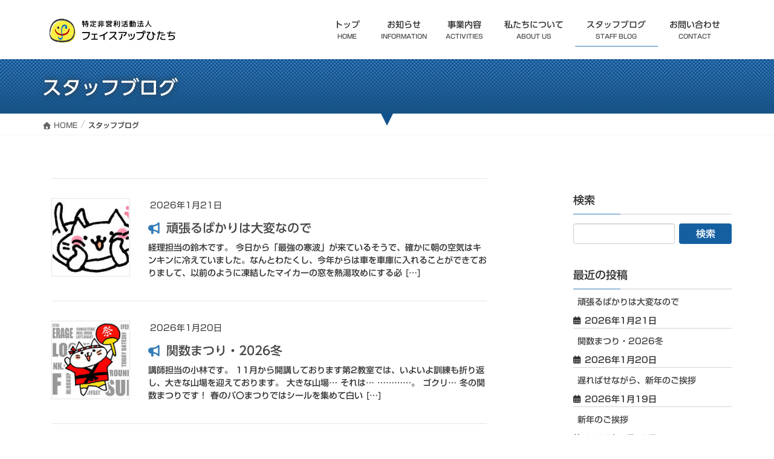

--- FILE ---
content_type: text/html; charset=UTF-8
request_url: https://faceup-hitachi.org/blog
body_size: 42220
content:
<!DOCTYPE html><html lang="ja"><head><meta charset="utf-8"><meta http-equiv="X-UA-Compatible" content="IE=edge"><meta name="viewport" content="width=device-width, initial-scale=1"><link media="all" href="https://faceup-hitachi.org/wp-content/cache/autoptimize/css/autoptimize_96ea97ef45c9c2130f3195ae3772c2fd.css" rel="stylesheet"><title>スタッフブログ | 特定非営利活動法人 フェイスアップひたち</title><meta name='robots' content='max-image-preview:large' /><link rel='dns-prefetch' href='//webfonts.sakura.ne.jp' /><link rel='dns-prefetch' href='//www.google.com' /><link rel='dns-prefetch' href='//stats.wp.com' /><link rel='preconnect' href='//c0.wp.com' /><link href='https://fonts.gstatic.com' crossorigin='anonymous' rel='preconnect' /><link href='https://ajax.googleapis.com' rel='preconnect' /><link href='https://fonts.googleapis.com' rel='preconnect' /><link rel="alternate" type="application/rss+xml" title="特定非営利活動法人 フェイスアップひたち &raquo; フィード" href="https://faceup-hitachi.org/feed" /><link rel="alternate" type="application/rss+xml" title="特定非営利活動法人 フェイスアップひたち &raquo; コメントフィード" href="https://faceup-hitachi.org/comments/feed" /><link rel="alternate" type="application/rss+xml" title="特定非営利活動法人 フェイスアップひたち &raquo; スタッフブログ フィード" href="https://faceup-hitachi.org/blog/feed/" /><meta name="description" content="スタッフブログ の記事 特定非営利活動法人 フェイスアップひたち 特定非営利活動法人 フェイスアップひたち｜茨城県日立市｜再就職を目指す方がパソコンスキル・ビジネススキルを身に付け、より良い生き方の選択に繋げることができるよう、公的職業訓練事業を行っています。" /> <script type="text/javascript" src="https://faceup-hitachi.org/wp-includes/js/jquery/jquery.min.js?ver=3.7.1" id="jquery-core-js"></script> <script type="text/javascript" src="//webfonts.sakura.ne.jp/js/sakurav3.js?fadein=0&amp;ver=3.1.4" id="typesquare_std-js"></script> <link rel="https://api.w.org/" href="https://faceup-hitachi.org/wp-json/" /><link rel="EditURI" type="application/rsd+xml" title="RSD" href="https://faceup-hitachi.org/xmlrpc.php?rsd" /><meta name="generator" content="WordPress 6.9" /> <noscript><style>#the-preloader-element { display: none !important; }</style></noscript> <script type="text/javascript">var ajaxurl = 'https://faceup-hitachi.org/wp-admin/admin-ajax.php';</script> <link rel="apple-touch-icon" sizes="180x180" href="/wp-content/uploads/fbrfg/apple-touch-icon.png"><link rel="icon" type="image/png" sizes="32x32" href="/wp-content/uploads/fbrfg/favicon-32x32.png"><link rel="icon" type="image/png" sizes="16x16" href="/wp-content/uploads/fbrfg/favicon-16x16.png"><link rel="manifest" href="/wp-content/uploads/fbrfg/site.webmanifest"><link rel="mask-icon" href="/wp-content/uploads/fbrfg/safari-pinned-tab.svg" color="#5bbad5"><link rel="shortcut icon" href="/wp-content/uploads/fbrfg/favicon.ico"><meta name="msapplication-TileColor" content="#2d89ef"><meta name="msapplication-config" content="/wp-content/uploads/fbrfg/browserconfig.xml"><meta name="theme-color" content="#ffffff"><meta property="og:type" content="website" /><meta property="og:title" content="スタッフブログ | 特定非営利活動法人 フェイスアップひたち" /><meta property="og:url" content="https://faceup-hitachi.org/blog" /><meta property="og:site_name" content="特定非営利活動法人 フェイスアップひたち" /><meta property="og:image" content="https://faceup-hitachi.org/wp-content/uploads/2020/02/cropped-favicon.png" /><meta property="og:image:width" content="512" /><meta property="og:image:height" content="512" /><meta property="og:image:alt" content="" /><meta property="og:locale" content="ja_JP" /><meta property="og:site_name" content="特定非営利活動法人 フェイスアップひたち" /><meta property="og:url" content="https://faceup-hitachi.org/blog" /><meta property="og:title" content="スタッフブログ | 特定非営利活動法人 フェイスアップひたち" /><meta property="og:description" content="スタッフブログ の記事 特定非営利活動法人 フェイスアップひたち 特定非営利活動法人 フェイスアップひたち｜茨城県日立市｜再就職を目指す方がパソコンスキル・ビジネススキルを身に付け、より良い生き方の選択に繋げることができるよう、公的職業訓練事業を行っています。" /><meta property="og:type" content="article" /><meta name="twitter:card" content="summary_large_image"><meta name="twitter:description" content="スタッフブログ の記事 特定非営利活動法人 フェイスアップひたち 特定非営利活動法人 フェイスアップひたち｜茨城県日立市｜再就職を目指す方がパソコンスキル・ビジネススキルを身に付け、より良い生き方の選択に繋げることができるよう、公的職業訓練事業を行っています。"><meta name="twitter:title" content="スタッフブログ | 特定非営利活動法人 フェイスアップひたち"><meta name="twitter:url" content="https://faceup-hitachi.org/blog/20260121"><meta name="twitter:domain" content="faceup-hitachi.org"><link rel="icon" href="https://faceup-hitachi.org/wp-content/uploads/2020/02/cropped-favicon-32x32.png" sizes="32x32" /><link rel="icon" href="https://faceup-hitachi.org/wp-content/uploads/2020/02/cropped-favicon-192x192.png" sizes="192x192" /><link rel="apple-touch-icon" href="https://faceup-hitachi.org/wp-content/uploads/2020/02/cropped-favicon-180x180.png" /><meta name="msapplication-TileImage" content="https://faceup-hitachi.org/wp-content/uploads/2020/02/cropped-favicon-270x270.png" /></head><body class="archive post-type-archive post-type-archive-blog wp-theme-lightning wp-child-theme-lightning_child vk-blocks headfix header_height_changer fa_v7_css post-type-blog device-pc"><div id="wptime-plugin-preloader"></div><div id="the-preloader-element" style="background-color: #e0e0e0;"><div class="the-preloader-image" 
 style="background: url(https://faceup-hitachi.org/wp-content/uploads/2020/02/anime.gif) no-repeat 50%;
 background-size: 100% 100%;
 width: 64px;
 height: 64px;"></div></div><header class="navbar siteHeader"><div class="container siteHeadContainer"><div class="navbar-header"><p class="navbar-brand siteHeader_logo"> <a href="https://faceup-hitachi.org/"> <span><img src="https://faceup-hitachi.org/wp-content/uploads/2020/02/logo.png" alt="特定非営利活動法人 フェイスアップひたち" /></span> </a></p></div><div id="gMenu_outer" class="gMenu_outer"><nav class="menu-%e3%83%a1%e3%82%a4%e3%83%b3%e3%83%a1%e3%83%8b%e3%83%a5%e3%83%bc-container"><ul id="menu-%e3%83%a1%e3%82%a4%e3%83%b3%e3%83%a1%e3%83%8b%e3%83%a5%e3%83%bc" class="menu nav gMenu"><li id="menu-item-85" class="menu-item menu-item-type-post_type menu-item-object-page menu-item-home"><a href="https://faceup-hitachi.org/"><strong class="gMenu_name">トップ</strong><span class="gMenu_description">HOME</span></a></li><li id="menu-item-86" class="menu-item menu-item-type-post_type menu-item-object-page"><a href="https://faceup-hitachi.org/info"><strong class="gMenu_name">お知らせ</strong><span class="gMenu_description">INFORMATION</span></a></li><li id="menu-item-87" class="menu-item menu-item-type-post_type menu-item-object-page"><a href="https://faceup-hitachi.org/activities"><strong class="gMenu_name">事業内容</strong><span class="gMenu_description">ACTIVITIES</span></a></li><li id="menu-item-88" class="menu-item menu-item-type-post_type menu-item-object-page"><a href="https://faceup-hitachi.org/about"><strong class="gMenu_name">私たちについて</strong><span class="gMenu_description">ABOUT US</span></a></li><li id="menu-item-1065" class="menu-item menu-item-type-custom menu-item-object-custom current-menu-item current-menu-ancestor"><a href="https://faceup-hitachi.org/blog"><strong class="gMenu_name">スタッフブログ</strong><span class="gMenu_description">STAFF BLOG</span></a></li><li id="menu-item-89" class="menu-item menu-item-type-post_type menu-item-object-page"><a href="https://faceup-hitachi.org/contact"><strong class="gMenu_name">お問い合わせ</strong><span class="gMenu_description">CONTACT</span></a></li></ul></nav></div></div></header><div class="section page-header"><div class="container"><div class="row"><div class="col-md-12"><h1 class="page-header_pageTitle"> スタッフブログ</h1></div></div></div></div><div class="section breadSection"><div class="container"><div class="row"><ol class="breadcrumb" itemscope itemtype="https://schema.org/BreadcrumbList"><li id="panHome" itemprop="itemListElement" itemscope itemtype="http://schema.org/ListItem"><a itemprop="item" href="https://faceup-hitachi.org/"><span itemprop="name"><i class="fa-solid fa-house"></i> HOME</span></a><meta itemprop="position" content="1" /></li><li><span>スタッフブログ</span><meta itemprop="position" content="2" /></li></ol></div></div></div><div class="section siteContent"><div class="container"><div class="row"><div class="col-md-8 mainSection" id="main" role="main"><div class="postList"><article class="media"><div id="post-5048" class="post-5048 blog type-blog status-publish has-post-thumbnail hentry"><div class="media-left postList_thumbnail"> <a href="https://faceup-hitachi.org/blog/20260121"> <img width="150" height="150" src="https://faceup-hitachi.org/wp-content/uploads/2022/02/blog-img-20220218-150x150.jpg" class="media-object wp-post-image" alt="" decoding="async" /> </a></div><div class="media-body"><div class="entry-meta"> <span class="published entry-meta_items">2026年1月21日</span> <span class="entry-meta_items entry-meta_updated entry-meta_hidden">/ 最終更新日時 : <span class="updated">2026年1月21日</span></span> <span class="vcard author entry-meta_items entry-meta_items_author entry-meta_hidden"><span class="fn">フェイスアップひたちスタッフ</span></span></div><h1 class="media-heading entry-title"><a href="https://faceup-hitachi.org/blog/20260121">頑張るばかりは大変なので</a></h1> <a href="https://faceup-hitachi.org/blog/20260121" class="media-body_excerpt"><p>経理担当の鈴木です。 今日から「最強の寒波」が来ているそうで、確かに朝の空気はキンキンに冷えていました。なんとわたくし、今年からは車を車庫に入れることができておりまして、以前のように凍結したマイカーの窓を熱湯攻めにする必 [&hellip;]</p> </a></div></div></article><article class="media"><div id="post-5045" class="post-5045 blog type-blog status-publish has-post-thumbnail hentry"><div class="media-left postList_thumbnail"> <a href="https://faceup-hitachi.org/blog/20260120"> <img width="150" height="150" src="https://faceup-hitachi.org/wp-content/uploads/2021/04/blog-img-20210428-150x150.jpg" class="media-object wp-post-image" alt="" decoding="async" /> </a></div><div class="media-body"><div class="entry-meta"> <span class="published entry-meta_items">2026年1月20日</span> <span class="entry-meta_items entry-meta_updated entry-meta_hidden">/ 最終更新日時 : <span class="updated">2026年1月20日</span></span> <span class="vcard author entry-meta_items entry-meta_items_author entry-meta_hidden"><span class="fn">faceup-hitachi</span></span></div><h1 class="media-heading entry-title"><a href="https://faceup-hitachi.org/blog/20260120">関数まつり・2026冬</a></h1> <a href="https://faceup-hitachi.org/blog/20260120" class="media-body_excerpt"><p>講師担当の小林です。 11月から開講しております第2教室では、いよいよ訓練も折り返し、大きな山場を迎えております。 大きな山場… それは… …………。 ゴクリ… 冬の関数まつりです！ 春のパ〇まつりではシールを集めて白い [&hellip;]</p> </a></div></div></article><article class="media"><div id="post-5038" class="post-5038 blog type-blog status-publish has-post-thumbnail hentry"><div class="media-left postList_thumbnail"> <a href="https://faceup-hitachi.org/blog/20260119"> <img width="150" height="150" src="https://faceup-hitachi.org/wp-content/uploads/2026/01/mochio9-150x150.png" class="media-object wp-post-image" alt="" decoding="async" /> </a></div><div class="media-body"><div class="entry-meta"> <span class="published entry-meta_items">2026年1月19日</span> <span class="entry-meta_items entry-meta_updated entry-meta_hidden">/ 最終更新日時 : <span class="updated">2026年1月21日</span></span> <span class="vcard author entry-meta_items entry-meta_items_author entry-meta_hidden"><span class="fn">フェイスアップひたちスタッフ</span></span></div><h1 class="media-heading entry-title"><a href="https://faceup-hitachi.org/blog/20260119">遅ればせながら、新年のご挨拶</a></h1> <a href="https://faceup-hitachi.org/blog/20260119" class="media-body_excerpt"><p>遅くなりましたが、本年初めてのブログとなります布施です。 昨年はきちんとしたご挨拶もできないまま、バタバタとした内容で締めてしまいましたが、それも私らしいということで……本年もそんな感じで、ふわっとよろしくお願いいたしま [&hellip;]</p> </a></div></div></article><article class="media"><div id="post-5031" class="post-5031 blog type-blog status-publish has-post-thumbnail hentry"><div class="media-left postList_thumbnail"> <a href="https://faceup-hitachi.org/blog/20260116"> <img width="150" height="150" src="https://faceup-hitachi.org/wp-content/uploads/2026/01/blog-img-20260116-150x150.jpg" class="media-object wp-post-image" alt="" decoding="async" loading="lazy" /> </a></div><div class="media-body"><div class="entry-meta"> <span class="published entry-meta_items">2026年1月16日</span> <span class="entry-meta_items entry-meta_updated entry-meta_hidden">/ 最終更新日時 : <span class="updated">2026年1月16日</span></span> <span class="vcard author entry-meta_items entry-meta_items_author entry-meta_hidden"><span class="fn">faceup-hitachi</span></span></div><h1 class="media-heading entry-title"><a href="https://faceup-hitachi.org/blog/20260116">新年のご挨拶</a></h1> <a href="https://faceup-hitachi.org/blog/20260116" class="media-body_excerpt"><p>就職支援担当の照内です。 皆さま、大変ご無沙汰しております。 ご挨拶が遅くなりましたが、昨年中は大変お世話になりました。本年もどうぞよろしくお願いいたします。 さてさて、今年は午年ですね。 突然ですが…はい、そうです。  [&hellip;]</p> </a></div></div></article><article class="media"><div id="post-5025" class="post-5025 blog type-blog status-publish has-post-thumbnail hentry"><div class="media-left postList_thumbnail"> <a href="https://faceup-hitachi.org/blog/20260115"> <img width="150" height="150" src="https://faceup-hitachi.org/wp-content/uploads/2026/01/shock-300x193-1-150x150.png" class="media-object wp-post-image" alt="" decoding="async" loading="lazy" /> </a></div><div class="media-body"><div class="entry-meta"> <span class="published entry-meta_items">2026年1月15日</span> <span class="entry-meta_items entry-meta_updated entry-meta_hidden">/ 最終更新日時 : <span class="updated">2026年1月15日</span></span> <span class="vcard author entry-meta_items entry-meta_items_author entry-meta_hidden"><span class="fn">フェイスアップひたちスタッフ</span></span></div><h1 class="media-heading entry-title"><a href="https://faceup-hitachi.org/blog/20260115">新しい年のはじまりに</a></h1> <a href="https://faceup-hitachi.org/blog/20260115" class="media-body_excerpt"><p>事務担当の大友です。 少し？遅くなりましたが、今年初めてのブログとなります。本年もどうぞよろしくお願いいたします。 皆さま、どのような年末年始をお過ごしになりましたでしょうか。ゆっくり過ごされた方、久しぶりに帰省された方 [&hellip;]</p> </a></div></div></article><article class="media"><div id="post-5022" class="post-5022 blog type-blog status-publish has-post-thumbnail hentry"><div class="media-left postList_thumbnail"> <a href="https://faceup-hitachi.org/blog/20260114"> <img width="150" height="150" src="https://faceup-hitachi.org/wp-content/uploads/2026/01/b6106fba1e6d8c8a8b5dd06a620f0de0-150x150.png" class="media-object wp-post-image" alt="" decoding="async" loading="lazy" /> </a></div><div class="media-body"><div class="entry-meta"> <span class="published entry-meta_items">2026年1月14日</span> <span class="entry-meta_items entry-meta_updated entry-meta_hidden">/ 最終更新日時 : <span class="updated">2026年1月14日</span></span> <span class="vcard author entry-meta_items entry-meta_items_author entry-meta_hidden"><span class="fn">フェイスアップひたちスタッフ</span></span></div><h1 class="media-heading entry-title"><a href="https://faceup-hitachi.org/blog/20260114">3月13日（金）開講「ビジネスパソコン基礎科」募集開始しました</a></h1> <a href="https://faceup-hitachi.org/blog/20260114" class="media-body_excerpt"><p>経理担当の鈴木です。 ここ数日、日中は多少暖かい日もあったのですが、先日の通勤途中、路肩にうっすら残った雪を見て「寒いなぁ。冬だなぁ」と実感しました。朝晩の冷え込みが強いので、布団から出るのが億劫になる季節ですね。寒い中 [&hellip;]</p> </a></div></div></article><article class="media"><div id="post-5017" class="post-5017 blog type-blog status-publish has-post-thumbnail hentry"><div class="media-left postList_thumbnail"> <a href="https://faceup-hitachi.org/blog/20260109"> <img width="150" height="150" src="https://faceup-hitachi.org/wp-content/uploads/2026/01/business_man_macho-150x150.png" class="media-object wp-post-image" alt="" decoding="async" loading="lazy" srcset="https://faceup-hitachi.org/wp-content/uploads/2026/01/business_man_macho-150x150.png 150w, https://faceup-hitachi.org/wp-content/uploads/2026/01/business_man_macho-768x768.png 768w, https://faceup-hitachi.org/wp-content/uploads/2026/01/business_man_macho-300x300.png 300w, https://faceup-hitachi.org/wp-content/uploads/2026/01/business_man_macho.png 800w" sizes="auto, (max-width: 150px) 100vw, 150px" /> </a></div><div class="media-body"><div class="entry-meta"> <span class="published entry-meta_items">2026年1月9日</span> <span class="entry-meta_items entry-meta_updated entry-meta_hidden">/ 最終更新日時 : <span class="updated">2026年1月9日</span></span> <span class="vcard author entry-meta_items entry-meta_items_author entry-meta_hidden"><span class="fn">フェイスアップひたちスタッフ</span></span></div><h1 class="media-heading entry-title"><a href="https://faceup-hitachi.org/blog/20260109">防具</a></h1> <a href="https://faceup-hitachi.org/blog/20260109" class="media-body_excerpt"><p>就職支援担当の坪和です。 ご挨拶が遅くなりましたが、皆さま本年もよろしくお願いいたします。本年も全力で取り組んでまいります！ さて、今週は1/5に開講しました「211ビジネスパソコン基礎科【ＤＸ推進スキル】」の皆さんはコ [&hellip;]</p> </a></div></div></article><article class="media"><div id="post-5014" class="post-5014 blog type-blog status-publish has-post-thumbnail hentry"><div class="media-left postList_thumbnail"> <a href="https://faceup-hitachi.org/blog/20260107"> <img width="150" height="150" src="https://faceup-hitachi.org/wp-content/uploads/2026/01/bird_karasu2-150x150.png" class="media-object wp-post-image" alt="" decoding="async" loading="lazy" /> </a></div><div class="media-body"><div class="entry-meta"> <span class="published entry-meta_items">2026年1月7日</span> <span class="entry-meta_items entry-meta_updated entry-meta_hidden">/ 最終更新日時 : <span class="updated">2026年1月7日</span></span> <span class="vcard author entry-meta_items entry-meta_items_author entry-meta_hidden"><span class="fn">フェイスアップひたちスタッフ</span></span></div><h1 class="media-heading entry-title"><a href="https://faceup-hitachi.org/blog/20260107">ちょっと不穏なはじまり</a></h1> <a href="https://faceup-hitachi.org/blog/20260107" class="media-body_excerpt"><p>経理担当の鈴木です。 新年ですね。おめでたいですね。本年もどうぞよろしくお願いいたします。 今回の年末年始休暇は曜日の並びもあり例年より少し長い長いお休みでした。これはゆっくりできるかも、と密かに楽しみにしていたのですが [&hellip;]</p> </a></div></div></article><article class="media"><div id="post-5013" class="post-5013 blog type-blog status-publish has-post-thumbnail hentry"><div class="media-left postList_thumbnail"> <a href="https://faceup-hitachi.org/blog/20260106"> <img width="150" height="150" src="https://faceup-hitachi.org/wp-content/uploads/2021/09/blog-img-20210913-150x150.jpg" class="media-object wp-post-image" alt="" decoding="async" loading="lazy" /> </a></div><div class="media-body"><div class="entry-meta"> <span class="published entry-meta_items">2026年1月6日</span> <span class="entry-meta_items entry-meta_updated entry-meta_hidden">/ 最終更新日時 : <span class="updated">2026年1月6日</span></span> <span class="vcard author entry-meta_items entry-meta_items_author entry-meta_hidden"><span class="fn">faceup-hitachi</span></span></div><h1 class="media-heading entry-title"><a href="https://faceup-hitachi.org/blog/20260106">うまどし</a></h1> <a href="https://faceup-hitachi.org/blog/20260106" class="media-body_excerpt"><p>講師担当の小林です。 2026年がスタートしました。今年は午（うま）年だそうです。競走馬のように颯爽と、ばん馬のように力強く。「ウマ」の合う皆さんと、何ごとも「ウマ」くいく1年になることを祈念したいと思い……って、この手 [&hellip;]</p> </a></div></div></article><article class="media"><div id="post-5011" class="post-5011 blog type-blog status-publish has-post-thumbnail hentry"><div class="media-left postList_thumbnail"> <a href="https://faceup-hitachi.org/blog/20260105"> <img width="150" height="150" src="https://faceup-hitachi.org/wp-content/uploads/2026/01/eto_tatsu_kamifubuki-150x150.png" class="media-object wp-post-image" alt="" decoding="async" loading="lazy" /> </a></div><div class="media-body"><div class="entry-meta"> <span class="published entry-meta_items">2026年1月5日</span> <span class="entry-meta_items entry-meta_updated entry-meta_hidden">/ 最終更新日時 : <span class="updated">2026年1月5日</span></span> <span class="vcard author entry-meta_items entry-meta_items_author entry-meta_hidden"><span class="fn">フェイスアップひたちスタッフ</span></span></div><h1 class="media-heading entry-title"><a href="https://faceup-hitachi.org/blog/20260105">毎度お馴染みの…</a></h1> <a href="https://faceup-hitachi.org/blog/20260105" class="media-body_excerpt"><p>パソコン講師担当の櫻庭です。 新年あけましておめでとうございます！ 本年も当法人のブログをご愛読いただきますよう、よろしくお願いいたします。 今日は、当法人の仕事始めです。 毎年正月休み明けは第1教室で新しいクラスがスタ [&hellip;]</p> </a></div></div></article><nav class="navigation pagination" aria-label="投稿のページ送り"><h2 class="screen-reader-text">投稿のページ送り</h2><div class="nav-links"><ul class='page-numbers'><li><span aria-current="page" class="page-numbers current"><span class="meta-nav screen-reader-text">固定ページ </span>1</span></li><li><a class="page-numbers" href="https://faceup-hitachi.org/blog/page/2"><span class="meta-nav screen-reader-text">固定ページ </span>2</a></li><li><span class="page-numbers dots">&hellip;</span></li><li><a class="page-numbers" href="https://faceup-hitachi.org/blog/page/116"><span class="meta-nav screen-reader-text">固定ページ </span>116</a></li><li><a class="next page-numbers" href="https://faceup-hitachi.org/blog/page/2">&raquo;</a></li></ul></div></nav></div></div><div class="col-md-3 col-md-offset-1 subSection sideSection"><aside class="widget widget_search" id="search-5"><h1 class="widget-title subSection-title">検索</h1><form role="search" method="get" id="searchform" class="searchform" action="https://faceup-hitachi.org/"><div> <label class="screen-reader-text" for="s">検索:</label> <input type="text" value="" name="s" id="s" /> <input type="submit" id="searchsubmit" value="検索" /></div></form></aside><aside class="widget widget_recent_entries" id="recent-posts-3"><h1 class="widget-title subSection-title">最近の投稿</h1><ul><li> <a href="https://faceup-hitachi.org/blog/20260121">頑張るばかりは大変なので</a> <span class="post-date">2026年1月21日</span></li><li> <a href="https://faceup-hitachi.org/blog/20260120">関数まつり・2026冬</a> <span class="post-date">2026年1月20日</span></li><li> <a href="https://faceup-hitachi.org/blog/20260119">遅ればせながら、新年のご挨拶</a> <span class="post-date">2026年1月19日</span></li><li> <a href="https://faceup-hitachi.org/blog/20260116">新年のご挨拶</a> <span class="post-date">2026年1月16日</span></li><li> <a href="https://faceup-hitachi.org/blog/20260115">新しい年のはじまりに</a> <span class="post-date">2026年1月15日</span></li><li> <a href="https://faceup-hitachi.org/blog/20260114">3月13日（金）開講「ビジネスパソコン基礎科」募集開始しました</a> <span class="post-date">2026年1月14日</span></li><li> <a href="https://faceup-hitachi.org/blog/20260109">防具</a> <span class="post-date">2026年1月9日</span></li><li> <a href="https://faceup-hitachi.org/blog/20260107">ちょっと不穏なはじまり</a> <span class="post-date">2026年1月7日</span></li><li> <a href="https://faceup-hitachi.org/blog/20260106">うまどし</a> <span class="post-date">2026年1月6日</span></li><li> <a href="https://faceup-hitachi.org/blog/20260105">毎度お馴染みの…</a> <span class="post-date">2026年1月5日</span></li></ul></aside><aside class="widget widget_wp_widget_vk_archive_list" id="wp_widget_vk_archive_list-2"><div class="sideWidget widget_archive"><h1 class="widget-title subSection-title">月別アーカイブ</h1> <select class="localNavi" name="archive-dropdown" onChange='document.location.href=this.options[this.selectedIndex].value;'><option value="" >選択してください</option><option value='https://faceup-hitachi.org/blog/2026/01'> 2026年1月</option><option value='https://faceup-hitachi.org/blog/2025/12'> 2025年12月</option><option value='https://faceup-hitachi.org/blog/2025/11'> 2025年11月</option><option value='https://faceup-hitachi.org/blog/2025/10'> 2025年10月</option><option value='https://faceup-hitachi.org/blog/2025/09'> 2025年9月</option><option value='https://faceup-hitachi.org/blog/2025/08'> 2025年8月</option><option value='https://faceup-hitachi.org/blog/2025/07'> 2025年7月</option><option value='https://faceup-hitachi.org/blog/2025/06'> 2025年6月</option><option value='https://faceup-hitachi.org/blog/2025/05'> 2025年5月</option><option value='https://faceup-hitachi.org/blog/2025/04'> 2025年4月</option><option value='https://faceup-hitachi.org/blog/2025/03'> 2025年3月</option><option value='https://faceup-hitachi.org/blog/2025/02'> 2025年2月</option><option value='https://faceup-hitachi.org/blog/2025/01'> 2025年1月</option><option value='https://faceup-hitachi.org/blog/2024/12'> 2024年12月</option><option value='https://faceup-hitachi.org/blog/2024/11'> 2024年11月</option><option value='https://faceup-hitachi.org/blog/2024/10'> 2024年10月</option><option value='https://faceup-hitachi.org/blog/2024/09'> 2024年9月</option><option value='https://faceup-hitachi.org/blog/2024/08'> 2024年8月</option><option value='https://faceup-hitachi.org/blog/2024/07'> 2024年7月</option><option value='https://faceup-hitachi.org/blog/2024/06'> 2024年6月</option><option value='https://faceup-hitachi.org/blog/2024/05'> 2024年5月</option><option value='https://faceup-hitachi.org/blog/2024/04'> 2024年4月</option><option value='https://faceup-hitachi.org/blog/2024/03'> 2024年3月</option><option value='https://faceup-hitachi.org/blog/2024/02'> 2024年2月</option><option value='https://faceup-hitachi.org/blog/2024/01'> 2024年1月</option><option value='https://faceup-hitachi.org/blog/2023/12'> 2023年12月</option><option value='https://faceup-hitachi.org/blog/2023/11'> 2023年11月</option><option value='https://faceup-hitachi.org/blog/2023/10'> 2023年10月</option><option value='https://faceup-hitachi.org/blog/2023/09'> 2023年9月</option><option value='https://faceup-hitachi.org/blog/2023/08'> 2023年8月</option><option value='https://faceup-hitachi.org/blog/2023/07'> 2023年7月</option><option value='https://faceup-hitachi.org/blog/2023/06'> 2023年6月</option><option value='https://faceup-hitachi.org/blog/2023/05'> 2023年5月</option><option value='https://faceup-hitachi.org/blog/2023/04'> 2023年4月</option><option value='https://faceup-hitachi.org/blog/2023/03'> 2023年3月</option><option value='https://faceup-hitachi.org/blog/2023/02'> 2023年2月</option><option value='https://faceup-hitachi.org/blog/2023/01'> 2023年1月</option><option value='https://faceup-hitachi.org/blog/2022/12'> 2022年12月</option><option value='https://faceup-hitachi.org/blog/2022/11'> 2022年11月</option><option value='https://faceup-hitachi.org/blog/2022/10'> 2022年10月</option><option value='https://faceup-hitachi.org/blog/2022/09'> 2022年9月</option><option value='https://faceup-hitachi.org/blog/2022/08'> 2022年8月</option><option value='https://faceup-hitachi.org/blog/2022/07'> 2022年7月</option><option value='https://faceup-hitachi.org/blog/2022/06'> 2022年6月</option><option value='https://faceup-hitachi.org/blog/2022/05'> 2022年5月</option><option value='https://faceup-hitachi.org/blog/2022/04'> 2022年4月</option><option value='https://faceup-hitachi.org/blog/2022/03'> 2022年3月</option><option value='https://faceup-hitachi.org/blog/2022/02'> 2022年2月</option><option value='https://faceup-hitachi.org/blog/2022/01'> 2022年1月</option><option value='https://faceup-hitachi.org/blog/2021/12'> 2021年12月</option><option value='https://faceup-hitachi.org/blog/2021/11'> 2021年11月</option><option value='https://faceup-hitachi.org/blog/2021/10'> 2021年10月</option><option value='https://faceup-hitachi.org/blog/2021/09'> 2021年9月</option><option value='https://faceup-hitachi.org/blog/2021/08'> 2021年8月</option><option value='https://faceup-hitachi.org/blog/2021/07'> 2021年7月</option><option value='https://faceup-hitachi.org/blog/2021/06'> 2021年6月</option><option value='https://faceup-hitachi.org/blog/2021/05'> 2021年5月</option><option value='https://faceup-hitachi.org/blog/2021/04'> 2021年4月</option><option value='https://faceup-hitachi.org/blog/2021/03'> 2021年3月</option><option value='https://faceup-hitachi.org/blog/2021/02'> 2021年2月</option><option value='https://faceup-hitachi.org/blog/2021/01'> 2021年1月</option><option value='https://faceup-hitachi.org/blog/2020/12'> 2020年12月</option><option value='https://faceup-hitachi.org/blog/2020/11'> 2020年11月</option><option value='https://faceup-hitachi.org/blog/2020/10'> 2020年10月</option><option value='https://faceup-hitachi.org/blog/2020/09'> 2020年9月</option> </select></div></aside></div></div></div></div><footer class="section siteFooter"><div class="container sectionBox footerWidget"><div class="row"><div class="col-md-4"><aside class="widget widget_vkexunit_banner" id="vkexunit_banner-2"><a href="https://faceup-hitachi.org/" class="veu_banner" ><img src="https://faceup-hitachi.org/wp-content/uploads/2020/02/logo.png" alt="" /></a></aside><aside class="widget widget_wp_widget_vkexunit_profile" id="wp_widget_vkexunit_profile-3"><div class="veu_profile"><div class="profile" ><p class="profile_text"><i class="fas fa-caret-right"></i> 〒317-0073 茨城県日立市幸町1-11-3<br /> <i class="fas fa-caret-right"></i> TEL：0294-59-3922 <br /> <i class="fas fa-caret-right"></i> FAX：0294-59-3921<br /> <i class="fas fa-caret-right"></i> 営業時間：平日9:00～17:00</p></div></div></aside></div><div class="col-md-4"></div><div class="col-md-4"><aside class="widget widget_nav_menu" id="nav_menu-2"><div class="menu-%e3%83%a1%e3%82%a4%e3%83%b3%e3%83%a1%e3%83%8b%e3%83%a5%e3%83%bc-container"><ul id="menu-%e3%83%a1%e3%82%a4%e3%83%b3%e3%83%a1%e3%83%8b%e3%83%a5%e3%83%bc-1" class="menu"><li id="menu-item-85" class="menu-item menu-item-type-post_type menu-item-object-page menu-item-home menu-item-85"><a href="https://faceup-hitachi.org/">トップ</a></li><li id="menu-item-86" class="menu-item menu-item-type-post_type menu-item-object-page menu-item-86"><a href="https://faceup-hitachi.org/info">お知らせ</a></li><li id="menu-item-87" class="menu-item menu-item-type-post_type menu-item-object-page menu-item-87"><a href="https://faceup-hitachi.org/activities">事業内容</a></li><li id="menu-item-88" class="menu-item menu-item-type-post_type menu-item-object-page menu-item-88"><a href="https://faceup-hitachi.org/about">私たちについて</a></li><li id="menu-item-1065" class="menu-item menu-item-type-custom menu-item-object-custom current-menu-item menu-item-1065 current-menu-ancestor"><a href="https://faceup-hitachi.org/blog" aria-current="page">スタッフブログ</a></li><li id="menu-item-89" class="menu-item menu-item-type-post_type menu-item-object-page menu-item-89"><a href="https://faceup-hitachi.org/contact">お問い合わせ</a></li></ul></div></aside></div></div></div><div class="container sectionBox copySection text-center"><p>Copyright &copy; 特定非営利活動法人 フェイスアップひたち All Rights Reserved.</p><p>Powered by <a href="https://wordpress.org/">WordPress</a> with <a href="https://wordpress.org/themes/lightning/" target="_blank" title="Free WordPress Theme Lightning">Lightning Theme</a> &amp; <a href="https://wordpress.org/plugins/vk-all-in-one-expansion-unit/" target="_blank">VK All in One Expansion Unit</a></p></div></footer><div id="vk-mobile-nav-menu-btn" class="vk-mobile-nav-menu-btn">MENU</div><div class="vk-mobile-nav vk-mobile-nav-drop-in" id="vk-mobile-nav"><aside class="widget vk-mobile-nav-widget widget_vkexunit_banner" id="vkexunit_banner-3"><img src="https://faceup-hitachi.org/wp-content/uploads/2020/02/logo.png" alt="" /></aside><nav class="vk-mobile-nav-menu-outer" role="navigation"><ul id="menu-%e3%83%a1%e3%82%a4%e3%83%b3%e3%83%a1%e3%83%8b%e3%83%a5%e3%83%bc-2" class="vk-menu-acc menu"><li class="menu-item menu-item-type-post_type menu-item-object-page menu-item-home menu-item-85"><a href="https://faceup-hitachi.org/">トップ</a></li><li class="menu-item menu-item-type-post_type menu-item-object-page menu-item-86"><a href="https://faceup-hitachi.org/info">お知らせ</a></li><li class="menu-item menu-item-type-post_type menu-item-object-page menu-item-87"><a href="https://faceup-hitachi.org/activities">事業内容</a></li><li class="menu-item menu-item-type-post_type menu-item-object-page menu-item-88"><a href="https://faceup-hitachi.org/about">私たちについて</a></li><li class="menu-item menu-item-type-custom menu-item-object-custom current-menu-item menu-item-1065 current-menu-ancestor"><a href="https://faceup-hitachi.org/blog" aria-current="page">スタッフブログ</a></li><li class="menu-item menu-item-type-post_type menu-item-object-page menu-item-89"><a href="https://faceup-hitachi.org/contact">お問い合わせ</a></li></ul></nav></div><script type="speculationrules">{"prefetch":[{"source":"document","where":{"and":[{"href_matches":"/*"},{"not":{"href_matches":["/wp-*.php","/wp-admin/*","/wp-content/uploads/*","/wp-content/*","/wp-content/plugins/*","/wp-content/themes/lightning_child/*","/wp-content/themes/lightning/_g2/*","/*\\?(.+)"]}},{"not":{"selector_matches":"a[rel~=\"nofollow\"]"}},{"not":{"selector_matches":".no-prefetch, .no-prefetch a"}}]},"eagerness":"conservative"}]}</script> <a href="#top" id="page_top" class="page_top_btn">PAGE TOP</a><script type="text/javascript" src="https://faceup-hitachi.org/wp-includes/js/dist/hooks.min.js?ver=dd5603f07f9220ed27f1" id="wp-hooks-js"></script> <script type="text/javascript" src="https://faceup-hitachi.org/wp-includes/js/dist/i18n.min.js?ver=c26c3dc7bed366793375" id="wp-i18n-js"></script> <script type="text/javascript" id="wp-i18n-js-after">wp.i18n.setLocaleData( { 'text direction\u0004ltr': [ 'ltr' ] } );
//# sourceURL=wp-i18n-js-after</script> <script type="text/javascript" id="contact-form-7-js-translations">( function( domain, translations ) {
	var localeData = translations.locale_data[ domain ] || translations.locale_data.messages;
	localeData[""].domain = domain;
	wp.i18n.setLocaleData( localeData, domain );
} )( "contact-form-7", {"translation-revision-date":"2025-11-30 08:12:23+0000","generator":"GlotPress\/4.0.3","domain":"messages","locale_data":{"messages":{"":{"domain":"messages","plural-forms":"nplurals=1; plural=0;","lang":"ja_JP"},"This contact form is placed in the wrong place.":["\u3053\u306e\u30b3\u30f3\u30bf\u30af\u30c8\u30d5\u30a9\u30fc\u30e0\u306f\u9593\u9055\u3063\u305f\u4f4d\u7f6e\u306b\u7f6e\u304b\u308c\u3066\u3044\u307e\u3059\u3002"],"Error:":["\u30a8\u30e9\u30fc:"]}},"comment":{"reference":"includes\/js\/index.js"}} );
//# sourceURL=contact-form-7-js-translations</script> <script type="text/javascript" id="contact-form-7-js-before">var wpcf7 = {
    "api": {
        "root": "https:\/\/faceup-hitachi.org\/wp-json\/",
        "namespace": "contact-form-7\/v1"
    }
};
//# sourceURL=contact-form-7-js-before</script> <script type="text/javascript" id="vkExUnit_master-js-js-extra">var vkExOpt = {"ajax_url":"https://faceup-hitachi.org/wp-admin/admin-ajax.php","hatena_entry":"https://faceup-hitachi.org/wp-json/vk_ex_unit/v1/hatena_entry/","facebook_entry":"https://faceup-hitachi.org/wp-json/vk_ex_unit/v1/facebook_entry/","facebook_count_enable":"","entry_count":"1","entry_from_post":"","homeUrl":"https://faceup-hitachi.org/"};
//# sourceURL=vkExUnit_master-js-js-extra</script> <script type="text/javascript" id="wpcf7-redirect-script-js-extra">var wpcf7r = {"ajax_url":"https://faceup-hitachi.org/wp-admin/admin-ajax.php"};
//# sourceURL=wpcf7-redirect-script-js-extra</script> <script type="text/javascript" id="google-invisible-recaptcha-js-before">var renderInvisibleReCaptcha = function() {

    for (var i = 0; i < document.forms.length; ++i) {
        var form = document.forms[i];
        var holder = form.querySelector('.inv-recaptcha-holder');

        if (null === holder) continue;
		holder.innerHTML = '';

         (function(frm){
			var cf7SubmitElm = frm.querySelector('.wpcf7-submit');
            var holderId = grecaptcha.render(holder,{
                'sitekey': '6LfP5uIUAAAAANNOfYIpb7D38v7_SDUK_DwlEJhX', 'size': 'invisible', 'badge' : 'inline',
                'callback' : function (recaptchaToken) {
					if((null !== cf7SubmitElm) && (typeof jQuery != 'undefined')){jQuery(frm).submit();grecaptcha.reset(holderId);return;}
					 HTMLFormElement.prototype.submit.call(frm);
                },
                'expired-callback' : function(){grecaptcha.reset(holderId);}
            });

			if(null !== cf7SubmitElm && (typeof jQuery != 'undefined') ){
				jQuery(cf7SubmitElm).off('click').on('click', function(clickEvt){
					clickEvt.preventDefault();
					grecaptcha.execute(holderId);
				});
			}
			else
			{
				frm.onsubmit = function (evt){evt.preventDefault();grecaptcha.execute(holderId);};
			}


        })(form);
    }
};

//# sourceURL=google-invisible-recaptcha-js-before</script> <script type="text/javascript" async defer src="https://www.google.com/recaptcha/api.js?onload=renderInvisibleReCaptcha&amp;render=explicit&amp;hl=ja" id="google-invisible-recaptcha-js"></script> <script type="text/javascript" id="lightning-js-js-extra">var lightningOpt = [];
//# sourceURL=lightning-js-js-extra</script> <script type="text/javascript" id="wpcf7cf-scripts-js-extra">var wpcf7cf_global_settings = {"ajaxurl":"https://faceup-hitachi.org/wp-admin/admin-ajax.php"};
//# sourceURL=wpcf7cf-scripts-js-extra</script> <script type="text/javascript" src="https://www.google.com/recaptcha/api.js?render=6LfP5uIUAAAAANNOfYIpb7D38v7_SDUK_DwlEJhX&amp;ver=3.0" id="google-recaptcha-js"></script> <script type="text/javascript" src="https://faceup-hitachi.org/wp-includes/js/dist/vendor/wp-polyfill.min.js?ver=3.15.0" id="wp-polyfill-js"></script> <script type="text/javascript" id="wpcf7-recaptcha-js-before">var wpcf7_recaptcha = {
    "sitekey": "6LfP5uIUAAAAANNOfYIpb7D38v7_SDUK_DwlEJhX",
    "actions": {
        "homepage": "homepage",
        "contactform": "contactform"
    }
};
//# sourceURL=wpcf7-recaptcha-js-before</script> <script type="text/javascript" id="jetpack-stats-js-before">_stq = window._stq || [];
_stq.push([ "view", {"v":"ext","blog":"185380147","post":"0","tz":"9","srv":"faceup-hitachi.org","arch_results":"10","j":"1:15.4"} ]);
_stq.push([ "clickTrackerInit", "185380147", "0" ]);
//# sourceURL=jetpack-stats-js-before</script> <script type="text/javascript" src="https://stats.wp.com/e-202604.js" id="jetpack-stats-js" defer="defer" data-wp-strategy="defer"></script> <script defer src="https://faceup-hitachi.org/wp-content/cache/autoptimize/js/autoptimize_1340c922f943f94836a7a6caaa853af2.js"></script></body></html>

--- FILE ---
content_type: text/html; charset=utf-8
request_url: https://www.google.com/recaptcha/api2/anchor?ar=1&k=6LfP5uIUAAAAANNOfYIpb7D38v7_SDUK_DwlEJhX&co=aHR0cHM6Ly9mYWNldXAtaGl0YWNoaS5vcmc6NDQz&hl=en&v=PoyoqOPhxBO7pBk68S4YbpHZ&size=invisible&anchor-ms=20000&execute-ms=30000&cb=8ymehuocf4yk
body_size: 48710
content:
<!DOCTYPE HTML><html dir="ltr" lang="en"><head><meta http-equiv="Content-Type" content="text/html; charset=UTF-8">
<meta http-equiv="X-UA-Compatible" content="IE=edge">
<title>reCAPTCHA</title>
<style type="text/css">
/* cyrillic-ext */
@font-face {
  font-family: 'Roboto';
  font-style: normal;
  font-weight: 400;
  font-stretch: 100%;
  src: url(//fonts.gstatic.com/s/roboto/v48/KFO7CnqEu92Fr1ME7kSn66aGLdTylUAMa3GUBHMdazTgWw.woff2) format('woff2');
  unicode-range: U+0460-052F, U+1C80-1C8A, U+20B4, U+2DE0-2DFF, U+A640-A69F, U+FE2E-FE2F;
}
/* cyrillic */
@font-face {
  font-family: 'Roboto';
  font-style: normal;
  font-weight: 400;
  font-stretch: 100%;
  src: url(//fonts.gstatic.com/s/roboto/v48/KFO7CnqEu92Fr1ME7kSn66aGLdTylUAMa3iUBHMdazTgWw.woff2) format('woff2');
  unicode-range: U+0301, U+0400-045F, U+0490-0491, U+04B0-04B1, U+2116;
}
/* greek-ext */
@font-face {
  font-family: 'Roboto';
  font-style: normal;
  font-weight: 400;
  font-stretch: 100%;
  src: url(//fonts.gstatic.com/s/roboto/v48/KFO7CnqEu92Fr1ME7kSn66aGLdTylUAMa3CUBHMdazTgWw.woff2) format('woff2');
  unicode-range: U+1F00-1FFF;
}
/* greek */
@font-face {
  font-family: 'Roboto';
  font-style: normal;
  font-weight: 400;
  font-stretch: 100%;
  src: url(//fonts.gstatic.com/s/roboto/v48/KFO7CnqEu92Fr1ME7kSn66aGLdTylUAMa3-UBHMdazTgWw.woff2) format('woff2');
  unicode-range: U+0370-0377, U+037A-037F, U+0384-038A, U+038C, U+038E-03A1, U+03A3-03FF;
}
/* math */
@font-face {
  font-family: 'Roboto';
  font-style: normal;
  font-weight: 400;
  font-stretch: 100%;
  src: url(//fonts.gstatic.com/s/roboto/v48/KFO7CnqEu92Fr1ME7kSn66aGLdTylUAMawCUBHMdazTgWw.woff2) format('woff2');
  unicode-range: U+0302-0303, U+0305, U+0307-0308, U+0310, U+0312, U+0315, U+031A, U+0326-0327, U+032C, U+032F-0330, U+0332-0333, U+0338, U+033A, U+0346, U+034D, U+0391-03A1, U+03A3-03A9, U+03B1-03C9, U+03D1, U+03D5-03D6, U+03F0-03F1, U+03F4-03F5, U+2016-2017, U+2034-2038, U+203C, U+2040, U+2043, U+2047, U+2050, U+2057, U+205F, U+2070-2071, U+2074-208E, U+2090-209C, U+20D0-20DC, U+20E1, U+20E5-20EF, U+2100-2112, U+2114-2115, U+2117-2121, U+2123-214F, U+2190, U+2192, U+2194-21AE, U+21B0-21E5, U+21F1-21F2, U+21F4-2211, U+2213-2214, U+2216-22FF, U+2308-230B, U+2310, U+2319, U+231C-2321, U+2336-237A, U+237C, U+2395, U+239B-23B7, U+23D0, U+23DC-23E1, U+2474-2475, U+25AF, U+25B3, U+25B7, U+25BD, U+25C1, U+25CA, U+25CC, U+25FB, U+266D-266F, U+27C0-27FF, U+2900-2AFF, U+2B0E-2B11, U+2B30-2B4C, U+2BFE, U+3030, U+FF5B, U+FF5D, U+1D400-1D7FF, U+1EE00-1EEFF;
}
/* symbols */
@font-face {
  font-family: 'Roboto';
  font-style: normal;
  font-weight: 400;
  font-stretch: 100%;
  src: url(//fonts.gstatic.com/s/roboto/v48/KFO7CnqEu92Fr1ME7kSn66aGLdTylUAMaxKUBHMdazTgWw.woff2) format('woff2');
  unicode-range: U+0001-000C, U+000E-001F, U+007F-009F, U+20DD-20E0, U+20E2-20E4, U+2150-218F, U+2190, U+2192, U+2194-2199, U+21AF, U+21E6-21F0, U+21F3, U+2218-2219, U+2299, U+22C4-22C6, U+2300-243F, U+2440-244A, U+2460-24FF, U+25A0-27BF, U+2800-28FF, U+2921-2922, U+2981, U+29BF, U+29EB, U+2B00-2BFF, U+4DC0-4DFF, U+FFF9-FFFB, U+10140-1018E, U+10190-1019C, U+101A0, U+101D0-101FD, U+102E0-102FB, U+10E60-10E7E, U+1D2C0-1D2D3, U+1D2E0-1D37F, U+1F000-1F0FF, U+1F100-1F1AD, U+1F1E6-1F1FF, U+1F30D-1F30F, U+1F315, U+1F31C, U+1F31E, U+1F320-1F32C, U+1F336, U+1F378, U+1F37D, U+1F382, U+1F393-1F39F, U+1F3A7-1F3A8, U+1F3AC-1F3AF, U+1F3C2, U+1F3C4-1F3C6, U+1F3CA-1F3CE, U+1F3D4-1F3E0, U+1F3ED, U+1F3F1-1F3F3, U+1F3F5-1F3F7, U+1F408, U+1F415, U+1F41F, U+1F426, U+1F43F, U+1F441-1F442, U+1F444, U+1F446-1F449, U+1F44C-1F44E, U+1F453, U+1F46A, U+1F47D, U+1F4A3, U+1F4B0, U+1F4B3, U+1F4B9, U+1F4BB, U+1F4BF, U+1F4C8-1F4CB, U+1F4D6, U+1F4DA, U+1F4DF, U+1F4E3-1F4E6, U+1F4EA-1F4ED, U+1F4F7, U+1F4F9-1F4FB, U+1F4FD-1F4FE, U+1F503, U+1F507-1F50B, U+1F50D, U+1F512-1F513, U+1F53E-1F54A, U+1F54F-1F5FA, U+1F610, U+1F650-1F67F, U+1F687, U+1F68D, U+1F691, U+1F694, U+1F698, U+1F6AD, U+1F6B2, U+1F6B9-1F6BA, U+1F6BC, U+1F6C6-1F6CF, U+1F6D3-1F6D7, U+1F6E0-1F6EA, U+1F6F0-1F6F3, U+1F6F7-1F6FC, U+1F700-1F7FF, U+1F800-1F80B, U+1F810-1F847, U+1F850-1F859, U+1F860-1F887, U+1F890-1F8AD, U+1F8B0-1F8BB, U+1F8C0-1F8C1, U+1F900-1F90B, U+1F93B, U+1F946, U+1F984, U+1F996, U+1F9E9, U+1FA00-1FA6F, U+1FA70-1FA7C, U+1FA80-1FA89, U+1FA8F-1FAC6, U+1FACE-1FADC, U+1FADF-1FAE9, U+1FAF0-1FAF8, U+1FB00-1FBFF;
}
/* vietnamese */
@font-face {
  font-family: 'Roboto';
  font-style: normal;
  font-weight: 400;
  font-stretch: 100%;
  src: url(//fonts.gstatic.com/s/roboto/v48/KFO7CnqEu92Fr1ME7kSn66aGLdTylUAMa3OUBHMdazTgWw.woff2) format('woff2');
  unicode-range: U+0102-0103, U+0110-0111, U+0128-0129, U+0168-0169, U+01A0-01A1, U+01AF-01B0, U+0300-0301, U+0303-0304, U+0308-0309, U+0323, U+0329, U+1EA0-1EF9, U+20AB;
}
/* latin-ext */
@font-face {
  font-family: 'Roboto';
  font-style: normal;
  font-weight: 400;
  font-stretch: 100%;
  src: url(//fonts.gstatic.com/s/roboto/v48/KFO7CnqEu92Fr1ME7kSn66aGLdTylUAMa3KUBHMdazTgWw.woff2) format('woff2');
  unicode-range: U+0100-02BA, U+02BD-02C5, U+02C7-02CC, U+02CE-02D7, U+02DD-02FF, U+0304, U+0308, U+0329, U+1D00-1DBF, U+1E00-1E9F, U+1EF2-1EFF, U+2020, U+20A0-20AB, U+20AD-20C0, U+2113, U+2C60-2C7F, U+A720-A7FF;
}
/* latin */
@font-face {
  font-family: 'Roboto';
  font-style: normal;
  font-weight: 400;
  font-stretch: 100%;
  src: url(//fonts.gstatic.com/s/roboto/v48/KFO7CnqEu92Fr1ME7kSn66aGLdTylUAMa3yUBHMdazQ.woff2) format('woff2');
  unicode-range: U+0000-00FF, U+0131, U+0152-0153, U+02BB-02BC, U+02C6, U+02DA, U+02DC, U+0304, U+0308, U+0329, U+2000-206F, U+20AC, U+2122, U+2191, U+2193, U+2212, U+2215, U+FEFF, U+FFFD;
}
/* cyrillic-ext */
@font-face {
  font-family: 'Roboto';
  font-style: normal;
  font-weight: 500;
  font-stretch: 100%;
  src: url(//fonts.gstatic.com/s/roboto/v48/KFO7CnqEu92Fr1ME7kSn66aGLdTylUAMa3GUBHMdazTgWw.woff2) format('woff2');
  unicode-range: U+0460-052F, U+1C80-1C8A, U+20B4, U+2DE0-2DFF, U+A640-A69F, U+FE2E-FE2F;
}
/* cyrillic */
@font-face {
  font-family: 'Roboto';
  font-style: normal;
  font-weight: 500;
  font-stretch: 100%;
  src: url(//fonts.gstatic.com/s/roboto/v48/KFO7CnqEu92Fr1ME7kSn66aGLdTylUAMa3iUBHMdazTgWw.woff2) format('woff2');
  unicode-range: U+0301, U+0400-045F, U+0490-0491, U+04B0-04B1, U+2116;
}
/* greek-ext */
@font-face {
  font-family: 'Roboto';
  font-style: normal;
  font-weight: 500;
  font-stretch: 100%;
  src: url(//fonts.gstatic.com/s/roboto/v48/KFO7CnqEu92Fr1ME7kSn66aGLdTylUAMa3CUBHMdazTgWw.woff2) format('woff2');
  unicode-range: U+1F00-1FFF;
}
/* greek */
@font-face {
  font-family: 'Roboto';
  font-style: normal;
  font-weight: 500;
  font-stretch: 100%;
  src: url(//fonts.gstatic.com/s/roboto/v48/KFO7CnqEu92Fr1ME7kSn66aGLdTylUAMa3-UBHMdazTgWw.woff2) format('woff2');
  unicode-range: U+0370-0377, U+037A-037F, U+0384-038A, U+038C, U+038E-03A1, U+03A3-03FF;
}
/* math */
@font-face {
  font-family: 'Roboto';
  font-style: normal;
  font-weight: 500;
  font-stretch: 100%;
  src: url(//fonts.gstatic.com/s/roboto/v48/KFO7CnqEu92Fr1ME7kSn66aGLdTylUAMawCUBHMdazTgWw.woff2) format('woff2');
  unicode-range: U+0302-0303, U+0305, U+0307-0308, U+0310, U+0312, U+0315, U+031A, U+0326-0327, U+032C, U+032F-0330, U+0332-0333, U+0338, U+033A, U+0346, U+034D, U+0391-03A1, U+03A3-03A9, U+03B1-03C9, U+03D1, U+03D5-03D6, U+03F0-03F1, U+03F4-03F5, U+2016-2017, U+2034-2038, U+203C, U+2040, U+2043, U+2047, U+2050, U+2057, U+205F, U+2070-2071, U+2074-208E, U+2090-209C, U+20D0-20DC, U+20E1, U+20E5-20EF, U+2100-2112, U+2114-2115, U+2117-2121, U+2123-214F, U+2190, U+2192, U+2194-21AE, U+21B0-21E5, U+21F1-21F2, U+21F4-2211, U+2213-2214, U+2216-22FF, U+2308-230B, U+2310, U+2319, U+231C-2321, U+2336-237A, U+237C, U+2395, U+239B-23B7, U+23D0, U+23DC-23E1, U+2474-2475, U+25AF, U+25B3, U+25B7, U+25BD, U+25C1, U+25CA, U+25CC, U+25FB, U+266D-266F, U+27C0-27FF, U+2900-2AFF, U+2B0E-2B11, U+2B30-2B4C, U+2BFE, U+3030, U+FF5B, U+FF5D, U+1D400-1D7FF, U+1EE00-1EEFF;
}
/* symbols */
@font-face {
  font-family: 'Roboto';
  font-style: normal;
  font-weight: 500;
  font-stretch: 100%;
  src: url(//fonts.gstatic.com/s/roboto/v48/KFO7CnqEu92Fr1ME7kSn66aGLdTylUAMaxKUBHMdazTgWw.woff2) format('woff2');
  unicode-range: U+0001-000C, U+000E-001F, U+007F-009F, U+20DD-20E0, U+20E2-20E4, U+2150-218F, U+2190, U+2192, U+2194-2199, U+21AF, U+21E6-21F0, U+21F3, U+2218-2219, U+2299, U+22C4-22C6, U+2300-243F, U+2440-244A, U+2460-24FF, U+25A0-27BF, U+2800-28FF, U+2921-2922, U+2981, U+29BF, U+29EB, U+2B00-2BFF, U+4DC0-4DFF, U+FFF9-FFFB, U+10140-1018E, U+10190-1019C, U+101A0, U+101D0-101FD, U+102E0-102FB, U+10E60-10E7E, U+1D2C0-1D2D3, U+1D2E0-1D37F, U+1F000-1F0FF, U+1F100-1F1AD, U+1F1E6-1F1FF, U+1F30D-1F30F, U+1F315, U+1F31C, U+1F31E, U+1F320-1F32C, U+1F336, U+1F378, U+1F37D, U+1F382, U+1F393-1F39F, U+1F3A7-1F3A8, U+1F3AC-1F3AF, U+1F3C2, U+1F3C4-1F3C6, U+1F3CA-1F3CE, U+1F3D4-1F3E0, U+1F3ED, U+1F3F1-1F3F3, U+1F3F5-1F3F7, U+1F408, U+1F415, U+1F41F, U+1F426, U+1F43F, U+1F441-1F442, U+1F444, U+1F446-1F449, U+1F44C-1F44E, U+1F453, U+1F46A, U+1F47D, U+1F4A3, U+1F4B0, U+1F4B3, U+1F4B9, U+1F4BB, U+1F4BF, U+1F4C8-1F4CB, U+1F4D6, U+1F4DA, U+1F4DF, U+1F4E3-1F4E6, U+1F4EA-1F4ED, U+1F4F7, U+1F4F9-1F4FB, U+1F4FD-1F4FE, U+1F503, U+1F507-1F50B, U+1F50D, U+1F512-1F513, U+1F53E-1F54A, U+1F54F-1F5FA, U+1F610, U+1F650-1F67F, U+1F687, U+1F68D, U+1F691, U+1F694, U+1F698, U+1F6AD, U+1F6B2, U+1F6B9-1F6BA, U+1F6BC, U+1F6C6-1F6CF, U+1F6D3-1F6D7, U+1F6E0-1F6EA, U+1F6F0-1F6F3, U+1F6F7-1F6FC, U+1F700-1F7FF, U+1F800-1F80B, U+1F810-1F847, U+1F850-1F859, U+1F860-1F887, U+1F890-1F8AD, U+1F8B0-1F8BB, U+1F8C0-1F8C1, U+1F900-1F90B, U+1F93B, U+1F946, U+1F984, U+1F996, U+1F9E9, U+1FA00-1FA6F, U+1FA70-1FA7C, U+1FA80-1FA89, U+1FA8F-1FAC6, U+1FACE-1FADC, U+1FADF-1FAE9, U+1FAF0-1FAF8, U+1FB00-1FBFF;
}
/* vietnamese */
@font-face {
  font-family: 'Roboto';
  font-style: normal;
  font-weight: 500;
  font-stretch: 100%;
  src: url(//fonts.gstatic.com/s/roboto/v48/KFO7CnqEu92Fr1ME7kSn66aGLdTylUAMa3OUBHMdazTgWw.woff2) format('woff2');
  unicode-range: U+0102-0103, U+0110-0111, U+0128-0129, U+0168-0169, U+01A0-01A1, U+01AF-01B0, U+0300-0301, U+0303-0304, U+0308-0309, U+0323, U+0329, U+1EA0-1EF9, U+20AB;
}
/* latin-ext */
@font-face {
  font-family: 'Roboto';
  font-style: normal;
  font-weight: 500;
  font-stretch: 100%;
  src: url(//fonts.gstatic.com/s/roboto/v48/KFO7CnqEu92Fr1ME7kSn66aGLdTylUAMa3KUBHMdazTgWw.woff2) format('woff2');
  unicode-range: U+0100-02BA, U+02BD-02C5, U+02C7-02CC, U+02CE-02D7, U+02DD-02FF, U+0304, U+0308, U+0329, U+1D00-1DBF, U+1E00-1E9F, U+1EF2-1EFF, U+2020, U+20A0-20AB, U+20AD-20C0, U+2113, U+2C60-2C7F, U+A720-A7FF;
}
/* latin */
@font-face {
  font-family: 'Roboto';
  font-style: normal;
  font-weight: 500;
  font-stretch: 100%;
  src: url(//fonts.gstatic.com/s/roboto/v48/KFO7CnqEu92Fr1ME7kSn66aGLdTylUAMa3yUBHMdazQ.woff2) format('woff2');
  unicode-range: U+0000-00FF, U+0131, U+0152-0153, U+02BB-02BC, U+02C6, U+02DA, U+02DC, U+0304, U+0308, U+0329, U+2000-206F, U+20AC, U+2122, U+2191, U+2193, U+2212, U+2215, U+FEFF, U+FFFD;
}
/* cyrillic-ext */
@font-face {
  font-family: 'Roboto';
  font-style: normal;
  font-weight: 900;
  font-stretch: 100%;
  src: url(//fonts.gstatic.com/s/roboto/v48/KFO7CnqEu92Fr1ME7kSn66aGLdTylUAMa3GUBHMdazTgWw.woff2) format('woff2');
  unicode-range: U+0460-052F, U+1C80-1C8A, U+20B4, U+2DE0-2DFF, U+A640-A69F, U+FE2E-FE2F;
}
/* cyrillic */
@font-face {
  font-family: 'Roboto';
  font-style: normal;
  font-weight: 900;
  font-stretch: 100%;
  src: url(//fonts.gstatic.com/s/roboto/v48/KFO7CnqEu92Fr1ME7kSn66aGLdTylUAMa3iUBHMdazTgWw.woff2) format('woff2');
  unicode-range: U+0301, U+0400-045F, U+0490-0491, U+04B0-04B1, U+2116;
}
/* greek-ext */
@font-face {
  font-family: 'Roboto';
  font-style: normal;
  font-weight: 900;
  font-stretch: 100%;
  src: url(//fonts.gstatic.com/s/roboto/v48/KFO7CnqEu92Fr1ME7kSn66aGLdTylUAMa3CUBHMdazTgWw.woff2) format('woff2');
  unicode-range: U+1F00-1FFF;
}
/* greek */
@font-face {
  font-family: 'Roboto';
  font-style: normal;
  font-weight: 900;
  font-stretch: 100%;
  src: url(//fonts.gstatic.com/s/roboto/v48/KFO7CnqEu92Fr1ME7kSn66aGLdTylUAMa3-UBHMdazTgWw.woff2) format('woff2');
  unicode-range: U+0370-0377, U+037A-037F, U+0384-038A, U+038C, U+038E-03A1, U+03A3-03FF;
}
/* math */
@font-face {
  font-family: 'Roboto';
  font-style: normal;
  font-weight: 900;
  font-stretch: 100%;
  src: url(//fonts.gstatic.com/s/roboto/v48/KFO7CnqEu92Fr1ME7kSn66aGLdTylUAMawCUBHMdazTgWw.woff2) format('woff2');
  unicode-range: U+0302-0303, U+0305, U+0307-0308, U+0310, U+0312, U+0315, U+031A, U+0326-0327, U+032C, U+032F-0330, U+0332-0333, U+0338, U+033A, U+0346, U+034D, U+0391-03A1, U+03A3-03A9, U+03B1-03C9, U+03D1, U+03D5-03D6, U+03F0-03F1, U+03F4-03F5, U+2016-2017, U+2034-2038, U+203C, U+2040, U+2043, U+2047, U+2050, U+2057, U+205F, U+2070-2071, U+2074-208E, U+2090-209C, U+20D0-20DC, U+20E1, U+20E5-20EF, U+2100-2112, U+2114-2115, U+2117-2121, U+2123-214F, U+2190, U+2192, U+2194-21AE, U+21B0-21E5, U+21F1-21F2, U+21F4-2211, U+2213-2214, U+2216-22FF, U+2308-230B, U+2310, U+2319, U+231C-2321, U+2336-237A, U+237C, U+2395, U+239B-23B7, U+23D0, U+23DC-23E1, U+2474-2475, U+25AF, U+25B3, U+25B7, U+25BD, U+25C1, U+25CA, U+25CC, U+25FB, U+266D-266F, U+27C0-27FF, U+2900-2AFF, U+2B0E-2B11, U+2B30-2B4C, U+2BFE, U+3030, U+FF5B, U+FF5D, U+1D400-1D7FF, U+1EE00-1EEFF;
}
/* symbols */
@font-face {
  font-family: 'Roboto';
  font-style: normal;
  font-weight: 900;
  font-stretch: 100%;
  src: url(//fonts.gstatic.com/s/roboto/v48/KFO7CnqEu92Fr1ME7kSn66aGLdTylUAMaxKUBHMdazTgWw.woff2) format('woff2');
  unicode-range: U+0001-000C, U+000E-001F, U+007F-009F, U+20DD-20E0, U+20E2-20E4, U+2150-218F, U+2190, U+2192, U+2194-2199, U+21AF, U+21E6-21F0, U+21F3, U+2218-2219, U+2299, U+22C4-22C6, U+2300-243F, U+2440-244A, U+2460-24FF, U+25A0-27BF, U+2800-28FF, U+2921-2922, U+2981, U+29BF, U+29EB, U+2B00-2BFF, U+4DC0-4DFF, U+FFF9-FFFB, U+10140-1018E, U+10190-1019C, U+101A0, U+101D0-101FD, U+102E0-102FB, U+10E60-10E7E, U+1D2C0-1D2D3, U+1D2E0-1D37F, U+1F000-1F0FF, U+1F100-1F1AD, U+1F1E6-1F1FF, U+1F30D-1F30F, U+1F315, U+1F31C, U+1F31E, U+1F320-1F32C, U+1F336, U+1F378, U+1F37D, U+1F382, U+1F393-1F39F, U+1F3A7-1F3A8, U+1F3AC-1F3AF, U+1F3C2, U+1F3C4-1F3C6, U+1F3CA-1F3CE, U+1F3D4-1F3E0, U+1F3ED, U+1F3F1-1F3F3, U+1F3F5-1F3F7, U+1F408, U+1F415, U+1F41F, U+1F426, U+1F43F, U+1F441-1F442, U+1F444, U+1F446-1F449, U+1F44C-1F44E, U+1F453, U+1F46A, U+1F47D, U+1F4A3, U+1F4B0, U+1F4B3, U+1F4B9, U+1F4BB, U+1F4BF, U+1F4C8-1F4CB, U+1F4D6, U+1F4DA, U+1F4DF, U+1F4E3-1F4E6, U+1F4EA-1F4ED, U+1F4F7, U+1F4F9-1F4FB, U+1F4FD-1F4FE, U+1F503, U+1F507-1F50B, U+1F50D, U+1F512-1F513, U+1F53E-1F54A, U+1F54F-1F5FA, U+1F610, U+1F650-1F67F, U+1F687, U+1F68D, U+1F691, U+1F694, U+1F698, U+1F6AD, U+1F6B2, U+1F6B9-1F6BA, U+1F6BC, U+1F6C6-1F6CF, U+1F6D3-1F6D7, U+1F6E0-1F6EA, U+1F6F0-1F6F3, U+1F6F7-1F6FC, U+1F700-1F7FF, U+1F800-1F80B, U+1F810-1F847, U+1F850-1F859, U+1F860-1F887, U+1F890-1F8AD, U+1F8B0-1F8BB, U+1F8C0-1F8C1, U+1F900-1F90B, U+1F93B, U+1F946, U+1F984, U+1F996, U+1F9E9, U+1FA00-1FA6F, U+1FA70-1FA7C, U+1FA80-1FA89, U+1FA8F-1FAC6, U+1FACE-1FADC, U+1FADF-1FAE9, U+1FAF0-1FAF8, U+1FB00-1FBFF;
}
/* vietnamese */
@font-face {
  font-family: 'Roboto';
  font-style: normal;
  font-weight: 900;
  font-stretch: 100%;
  src: url(//fonts.gstatic.com/s/roboto/v48/KFO7CnqEu92Fr1ME7kSn66aGLdTylUAMa3OUBHMdazTgWw.woff2) format('woff2');
  unicode-range: U+0102-0103, U+0110-0111, U+0128-0129, U+0168-0169, U+01A0-01A1, U+01AF-01B0, U+0300-0301, U+0303-0304, U+0308-0309, U+0323, U+0329, U+1EA0-1EF9, U+20AB;
}
/* latin-ext */
@font-face {
  font-family: 'Roboto';
  font-style: normal;
  font-weight: 900;
  font-stretch: 100%;
  src: url(//fonts.gstatic.com/s/roboto/v48/KFO7CnqEu92Fr1ME7kSn66aGLdTylUAMa3KUBHMdazTgWw.woff2) format('woff2');
  unicode-range: U+0100-02BA, U+02BD-02C5, U+02C7-02CC, U+02CE-02D7, U+02DD-02FF, U+0304, U+0308, U+0329, U+1D00-1DBF, U+1E00-1E9F, U+1EF2-1EFF, U+2020, U+20A0-20AB, U+20AD-20C0, U+2113, U+2C60-2C7F, U+A720-A7FF;
}
/* latin */
@font-face {
  font-family: 'Roboto';
  font-style: normal;
  font-weight: 900;
  font-stretch: 100%;
  src: url(//fonts.gstatic.com/s/roboto/v48/KFO7CnqEu92Fr1ME7kSn66aGLdTylUAMa3yUBHMdazQ.woff2) format('woff2');
  unicode-range: U+0000-00FF, U+0131, U+0152-0153, U+02BB-02BC, U+02C6, U+02DA, U+02DC, U+0304, U+0308, U+0329, U+2000-206F, U+20AC, U+2122, U+2191, U+2193, U+2212, U+2215, U+FEFF, U+FFFD;
}

</style>
<link rel="stylesheet" type="text/css" href="https://www.gstatic.com/recaptcha/releases/PoyoqOPhxBO7pBk68S4YbpHZ/styles__ltr.css">
<script nonce="1BAMbKfB0-NqV4BjyMFnDg" type="text/javascript">window['__recaptcha_api'] = 'https://www.google.com/recaptcha/api2/';</script>
<script type="text/javascript" src="https://www.gstatic.com/recaptcha/releases/PoyoqOPhxBO7pBk68S4YbpHZ/recaptcha__en.js" nonce="1BAMbKfB0-NqV4BjyMFnDg">
      
    </script></head>
<body><div id="rc-anchor-alert" class="rc-anchor-alert"></div>
<input type="hidden" id="recaptcha-token" value="[base64]">
<script type="text/javascript" nonce="1BAMbKfB0-NqV4BjyMFnDg">
      recaptcha.anchor.Main.init("[\x22ainput\x22,[\x22bgdata\x22,\x22\x22,\[base64]/[base64]/MjU1Ong/[base64]/[base64]/[base64]/[base64]/[base64]/[base64]/[base64]/[base64]/[base64]/[base64]/[base64]/[base64]/[base64]/[base64]/[base64]\\u003d\x22,\[base64]\\u003d\x22,\x22SsOZM8Oow6vDosOxJcOow6gbIMORwp8Awoh2wp3CvMKpLsKVwonDj8K9FsObw5/DusO2w4fDunPDpTdqw4NKNcKPwpDCjsKRbMKbw73Du8OyBTYgw6/[base64]/[base64]/DqMKnwoXCkcOlMSjCvMKDw6PDnmYFwrbCoWHDn8OMa8KHwrLCt8KqZz/DkmnCucKyAcKMwrzCqFlow6LCs8Ofw7NrD8K5JV/CusKaRUN7w7PCvgZIYcOgwoFWXsKew6ZYwq0tw5YSwoEdasKvw4PCgsKPwrrDo8KPME3Dn1zDjUHCuwVRwqDChxM6acKtw7F6bcKBNz8pPT5SBMONwqLDmsK2w57CtcKwWsOqBX0xDsK8eHsbwr/DnsOcw6HCqsOnw7wlw6BfJsOkwq3DjgnDrWcQw7Fuw71RwqvCm28eAXtBwp5Vw5PCkcKEZXImaMO2w4kqBGB8woVhw5UtCUk2wrfCpE/Dp3AAV8KGSC3CqsO1ElBiPmfDk8OKwqvCsQoUXsOcw7rCtzFzC0nDqzPDsW8rwrJ5MsKRw7PChcKLCQcyw5LCoyzCngN0wq0xw4LCukEAfhc/wqzCgMK4DsKSEjfCskTDjsKowrvDtn5LbMKudXzDqwTCqcO9wqtgWD/[base64]/CqcK1eArDvcOKwqbCvS06ZMO+ZcOJw74zd8Ocw7HCtB0Ow7rChsOOHgfDrRzCtcKnw5XDnj7DslUsZsKuKC7DgX7CqsOaw6EUfcKIUwsmScKcw73ChyLDmcKMGMOUw6TDicKfwosdXC/[base64]/w7Viw5bDpsOqYMOhw4fDrcOweBdmwqYlw4kiW8OiMUc0wrt+woXCl8O2LxhSJ8OmwojCqsO7wqnCpw0+LsO8J8K5Qw9iXk7Ch1UVwqzCt8O2wofCqsKSw6DDsMKYwpVswpjDhgUvwrg7LjV6A8KXw73DrBTCsFfChAdZw4LCtMOPEUTCqA50dUbDp2/[base64]/CkTTDocKheMO1b8O0cMKQYyIRw7IWw599w5NaZcKQw7zCtkDChsKJw57ClsKcw5HClcKMw7LCvcO/w6vDjRhsUm5bc8KkwrIbZHTCiwfDoCvClcKULsKmw7kme8OyKcK5QMONMndsdsONDHUrFALCsHjDozR3cMODw7LDlcKtw7M+DS/DiAcGw7PDgi3CtwNxwrDDn8OZCgTDvxDDssOsLDDDiDXCl8KyA8OvXcOtw7HDhMKHw4g/wrPClcKOLgrCjS3DnDnCnVJswoHDmlQ7SXMMWMKRZ8Kvw4LDs8KpA8OkwokQd8OEw6DDjsOVw7rCh8Kcw4TCjBHDk0nCr29DYw/DoTLDhxXCjMOncsK2eRx8dl/CvsKLNXPDoMK9w4zDnsKqXjQTwr/ClgbDocKdw65+w7ofIMKqF8K0RsK1OQTDvE3CkMOlEnhNw5Fxwp1QwpPDjEUZS20JMcOew4NhSAPCrcKQfsK4McKsw7xqw4XDiQfChW3CiiPDs8KrLcKqFlxdNApCZcK/HsOWD8OdEk4nw6PCg13Dg8OufMKlwpnCn8OtwpxfZsKJwqvChgzCr8KkwojCtyZVwptyw6fCiMKHw5zCrD/Dmycuwp3Cs8Kgw7cmwqPDnRg8wpTCl3pvKMOPGcONw7FCw5xEw7TCtMOtMAl4w7J5w47Cj0vDtm7DgWrDtmMow6pcYsKwTknDujYkWW0MasKqwpLCtAFDw7nDjMOdwoPDsgpRE0sUw4nDiH7Ds3ANJyBubsKXwqIaXMOXw4jDsS0zG8O/wp7ClsKkQMOxCcOlwpdsUcOAO1IqQsOkw5PCl8KrwoRBw6M9alzCmHvDg8Kgw6bDicO/BSJXVEw6OX3DqFjCihzDsgR2wpvCoF/ClBDCqMKGw60UwrAQEUpnBsO8w5jDpTUiwqHCjC8ZwrTCkwktw5sOw7lXw58HwqDCgsOKJ8O4wr1jY2xDw43DmWDCg8KqSlJrwojCo1ATH8KHYAk6HAprG8O7wpzDnsKkU8KGwqPDgz/DmSjCsS0xw7/DqyDDnzfDhcOSYnImwq7CoTTChyTCqsKKQStzWsKww7VLDwnDicKkw7DChsOJd8OvwoBpPQscFwzCuAnCtMOfO8K2WknCtEN3fMK+wpJyw5gkwo/ClsOSwr3CpsKxKMOcYTfDuMOywpfCpGl4wrspFcKyw51LeMOVGVPDknrCmS5DI8KDcjjDisK9wrPCvRPDgifCg8KFFWtawrbCgn/CnmDCjhZOAMKyasOlIUvDmcKHwqvDpMK+WgfCuG4oJ8OoF8OXwqx0w6jCsMODM8Kkw5rCkADCuwzCtk1SSMKkBXAjwo7CqipwY8OAwr3Co3LDuw4owo1Nw747AUTDtRPCoxHCvQLDlV/CkjTDscOBw5EKw45Sw7DCtE98wqZxwqXCvFnCj8K9wovChcOnJMOPw756UyEqwq3Dj8OZw5Fqw4HCssKVF3TDoBLDjkPChcO/NcKdw4Zww5VVwppzw48jw4oRw6TDm8Kfb8K+wrXDisK4VcKWZ8K+F8K2FMO+w5PDln5Jwr1vwqx9worDsiTCvFjCkzDCmzTDmAvCrAwqRW0OwpzCrDHDn8O3DyssLQPDq8KFTQ7DrX/DtE3Cu8KZw6jDtMKRMk/[base64]/CvcOkw79OwpjDi8KQwrwew4XDhmHCgxkNwrU0wqNZw4vCiARmQcKzw53Cq8O3WEYAHcKWw49JwoPDm3cxw6fDvcOQwrjDh8Oow5/CosOoJsOhwppVwrsswqBaw5bCvzcUwpPChy/DmHXDlBl9QMOFwrNjw5wGDsOBw5LCosKYVm/CuSItQi/Cs8OcAMK+wpjDkyzCkn4PXsK+w7Vtw7htDS99w7zDpcKTR8O8TsK3w4ZZwpfDo0fDosKAJirDlybCr8Oiw5U+IjbDsxRbw6Alw7oyEmzDrsOww75DMXDCksKPdjHCjF5Iw6PCmALCqhPCuRk/w73DsS/[base64]/CnFLDi8OMw5fCv8OMRMOWw7DCsVhQADcbcMOEWmFeK8OaN8O3JkVUw4zCi8OzMcKXR0RjwofDklBTwqEUPsOvwp/CtUJyw4YGNcOywqbDo8Ogwo/[base64]/ECZoC27Cg8Knw6BDT3wwD8OOwqLDimzDs8OiJEnDoiF6OD5NwozCoA9ywqk7ZVXCjMKlwpvDqD7CmR/Dqw05w7bDvsK3w5E8w5ZKUlfDp8KLw63DlMOiacOnBsOHwqJEw4wQVQ7Dj8KhwrHCpzIyUWjCs8OBfcKbwqBmwoTCpE9PN8OaIMKST0zChFcdEmLCu1zDocO+woBEQcKbYcKJw5xPMsKEB8ODw6/[base64]/DlMKXwrV0TErCrmbDs8OcT8KpwrXDmz48PMKgwoTDrMKuCDQlwo7CtcO9TsOIwrPDuifDiwwwfcKOwoDDuMK1VcKzwplrw7sTNHXCrcKhCR17PCfCjEDCjMKSw5XCm8OAwrrCn8OrdsK1woDDuDzDoQ/DnHIwwoHDg8KOQMKzIMKQPX9ew6AJwpt5bxXCnE1uw7/CijDCqh53wpbDiDHDpkAFw6/[base64]/DqMOPYTtgEMK+w6TDgcOKwodWPjM0w7hLaEPDojfDhsOIwovCtMKlD8O4SgXDqygPwpgpw4JmwqnCtQDDqcO5WxDDpm/DkMK9w7XDhibDi1nCisOOwqViFB/Cs3cUwpUZw6hUw6hqEsO/NxBsw6HCisKkw7PCkwHDkTbCnDbDlnnCkTkifMOqNXF0C8K6wp3DjisCw43CqlLDq8KIIMKWLkDCi8Oow6zCowbClxk8w7fCix4ndWV1wrJYKsO7RcKRw4TCnDrCu0vCtcKJZcK/[base64]/Co8KqwqnCs8KpwqoZTBzDikEvw4HDssK7WSJrw4low5BTw6fCpMKtw6nDssOSaDdMwrkcwp1EQS7CvMKkwqwFwohgwpdBexLDssKWajEqLhbCsMK/[base64]/[base64]/Djxt4w6wgwoPDusOSXsKaPMKnwrtcw53ClcKWUMKCecKoc8KHNXkqwprChMK0KAfCjGTDhsKARXBbdig4GwfCnsOfOcODw4V+AcKhw7hqMlDCkyXCpSDCqVLCs8K9ajbDgsOdEsKjw4I3ZsOwIBLCrsKFNiRld8KiOnN1w7ZuVMK4UC7CkMOSwo/[base64]/CpcOfLHDDpQfDswvDjETDr2PCh1XCmRHDr8O3FsKmZcK4AsKOB17DintWwqnDgUEAA2gSAAPDsWPChE/Co8KnF1lOwoAvwpFZw5XCv8O+JUZPw7rCqsK4wqPDgcKKwrDDlsKnfXXCtQQ7CMK5wpbDjEcvwpZxUGvCpAlAw6LCtsKQZUrCvMKjZ8KDw4PDqwlLb8OGw6HDujIbF8KJw4xbwpdxw6XChjTCtB9tGMKCw6Maw6hiw5sXY8OtYGjDm8KwwoYeZ8KoQsKuE1/Dk8K0MBk6w4wUw7nCnsKoeALCksKQQ8OFIsKJVcOyWMKZDMOewrXCuQ9ewoh8W8KrE8Ogw6ZMw6BVfMOlXMKFesOuDcKbw6AnfDHCul3Dr8OPwozDhsONW8KDw5XDqsOUw75XbcKVP8Onw4sOwr52w5B2wo15wpHDjsOPw5/Dj2NMXMKtD8K+w4RqwqLCpcK+w441UjhDw4jDo0VbLy/CrkM4PMKow6QXwpHCqg5lwq3CvwnDi8Oaw4nDkcOFw4nDo8KFwooUH8KADwXCgMO0N8KPSMKTwroow67DkEkjwqvDlCRbw6nDsV57UyXDkHHCjcKBw7zDjsOvw71iMix2w4HCmMK4aMK7w7lfwp/CksOnw7/[base64]/[base64]/wqgtRcOhw4ApK8OCwozChcKFw4dFUsKZwoVJwo/CjWnCnMKnwrZoC8KGIyU4woHCoMO9GsKhUQQ2eMOtwo91WcKGIcOUwrcEMAwFYMO5P8K6wpx6CsOVCcOtw61Gw5TCgw/DkMOCwo/DklTDusKyFmXCo8OhTsKuXsKgw43DuAVrMcKkwprDncKiOMOtwqUDw5LClxF/w4AyR8KHwqHDjcOcQ8ObRErCu3k2KhlGcXrCtjzCiMOua2oDw6TDjz4uw6HDqcKmw6jCqcORO0XCpjbDgwrDtmJmEcO1EkENwoLCl8OADcOlPUEfSsOnw5sRw4LCgcOtS8K0UxPCmU7ChMK+NMKrCMK/w55Nw47DkD19d8K5w6xKwp58wosCw5R8wqlMwqXDmcKsBFTDr1sjUHrCqgzDgAA3BjxbwoE9w5jDicObwrYkccKzMGt9PsOONMK7dMK5w4BMwr1RA8OzP0ZywpvCkcKfwq/DuzdReTnClRpZO8KHaUnCilnDrl3CpcKyY8O1w4rCg8ORAcOEdEDDlcOCwpFTw5U8TcOTwr7DoB3Cl8KpfQ5LwpcpwrDClEDDvybCuzpfwrNMCRfCiMOLwoHDgMK6Z8OJwr7CvATDlgFTeSLCgiUzL2pVwpvDjsOeCcOnwqtZw7/[base64]/CjMKow6BcwrrCp8OVw4nChMK8AXBLSsKzw4V7wpbCmSN2UF/Dn3UMcsOMw47DucOiw7FpB8KHKMOfM8KowqLCqFtVI8OfwpbDkFnDo8KQcyIuw77DigQpQMOOcEPDrMKYw4Emw5FDwqXDoUJFw4TDucK0w6HDuEQxworDtMO8W2Bkw5zDo8K2QMKrw5NncX9ow68Rwr3DkVUDwojCgiZcSz3Dkw/DniXDjcKhHsOywoUQSyTChzPDjxvCoDnDi1towox0w70Xw7HCkH3CiDnDqcKnaSvDkyjDlcKcDcOfICd3BHjDhnYpw5TCj8KZw6TCnMOCwpDDqB/CoG3DlTTDoQHDisKSdMKZwo4PwopmKkNlwp/DlXhnw6pxIRx/wpEzFcKOTxHDunNmwpsGXMK7EcKAwrI1w4vDgcOYJcOWJ8OAXkprw5XDoMK7a2NCU8KiwqcTwqXDgTTCtiLDmcOGw5MIQAdQRVoVw5Vow7I4wrMUw7tTPWohP27CpSA+woZowqRtw6XCjcOgw6TDpDHDu8K/FTrDsDbDgMKLwr1lwocwGz/CgsOkIwJ6VkhLJAXDr0hCw5LDicO/GcOURMK0WgZ1w4QkwpbDvMOSwrl9PcOBwo9aZcOow7khw6MFCAo/[base64]/w6E/fsONcsKgIAcfDAdew43DpcKgZGvDo3khSTfDvXJhQsKSFMKmw5VmdUlow5IpwpDCgybCrMKlw7N8YkXCn8KxCXzDnjMuwosrGiJDVS99wozCmMOow73CtcOJw6LDgVvDh0dsKsKnwpZnccOMK03CvDhWw4fCj8OMwo7DusOGwq/DrBbDi1zDhMOswpx0wqnCgMOqD2JwTMOdwp/[base64]/DrsKQWwB4NlHCjFx6E8O5b8KlaH8UXWoRwr9fwqnCjsKmYz9sGsK1wpzCncOdJ8OFwp/[base64]/Ct8Omw4zDkMKnw4gLYsKLCsO/w5pQwrjDtW7ClMKmw4fCgH7Drn53KTrDvMKTw5c+wpbDg1nDksO6ecKHHsKrw6bDtMK+w5F6wofCjCfCtsKuw7bCr2/Cg8ODO8OhF8OkSRjCs8KbR8KeO0R6woZsw57DvnzDvcOWwr9OwpEEcVRpw7zDisO2wrjDs8OswpzDkcKDw7c6wppoYsKlZsOww5nDqsKRw4DDksKtwqkDw6HDiClcQUErQsOOw5Uow4LCmC/[base64]/DoQUlw63Clg9ocsOGXMKIRcO7C8OYS3nDry9yw7PCshLDuQZDb8Kqw5MBwrLDosOSWsOWNkrDssOqXcKgUcKgw4jDp8KhMiBmc8OuwpPCi37CliMfwpw/ecOiwoPCsMKxFycoTMO2w4vDmEgUYMKPw6XCgl3DrMOBw6ZxZ1tawrzDlWnCl8OOw7oDwqfDu8KlwrTDq0dDd2LCt8K5E8KpwrvChMKawqMRw7DCpcKvMG/CgcKUeQTCqsKyTzbDqyXCosObVxrCmhXDp8KUw6hVPcOnQMK4M8KKAADCrMOyRsK9HMKvdsOkw67ClMKkADZUw4XCisOdMEnCssOALcKlI8OXw6xlwpp6bsKPw4PDicOXYcOwBAzCn1/DpMOiwrsSw5xHw5d3w5rCm1/[base64]/CjMOCN0Isw4JLZMKpwr3CoMKrw7HCkMO5w5TDlcKxIsOKwr5ywrPClFHDmcKnXMOQQ8OLTx/Dv2kUw79CVsOhw7LDlmkMw7gTTsKEUhPDqcOkw6h1woPCujQKw4jCsnhEw6DDtGESwo9nw7c+C2zCj8OpFsOvw5UlwoDCtMK/w4rCgWrDgcOrRcKCw6/DgsK9csOiwo7CgzTDgMKMPlrDuXMiQ8Kgw4TDuMKXdRpCw4lbwqUCPXxlaMKLwoLDvMKtwpnCnnLDnsOww7pAaTbCj8K6RsKewpDClikfwrnCqcO3woQ2WcOqwoVTLcKhEA/CnMOLIy/DukjCqwzDkxvDicOGwpQ0wr/[base64]/[base64]/Do19fFDvCjMKzdsKxw4ocw7DDg8OsKMO4w5bDmcK8WiPDocK6SMKzw7HDnXJswrdpwo3DosKXO3YZwrTCviIswoPCmkXCg2EPcFrCmMK6w4jDqD9rw4bDu8K8d3drw4zCtgl0woPDomZdw7zDhMKFQcKnwpd8w5c1AsOXBEnCr8O/a8OuOTXDmXEVFHB/Z2PDunc9F1TDn8KeC3wzwoVZwocIDk0YQcOswpLCiB3ChsK7QhnCvsO4c09Lw4lqwrIydcKbZ8O6wrsxwqDCscKzw7ojwrgWw6weMxnDgDbCk8KyInxXw7/CoRjCmMK6wpIzc8Otw7TChCIjcsKWek/[base64]/UMK5w5ZIB8OIw5LCqBLCkWUnw7paE0pmwow/QXjCq1bCsS/DhsOlw4zCnDEZGELCiVA0w4zCg8K+J2NyMBDDtQslX8KawrTCvWbChA/DksO9wp3Dnx/DjEXDnsOGwqLDpcKSZcOmwqNqCVoGU0PCo3LCmlhzw6PDpcO8Wy0ePMO6wonCpW3CsnMwwrLDhzAhTsK/XgrDnBzDjcK5P8O6eCzDj8OiX8KlE8Kfw5/DpCY/JgLDk2lqwqhnwonCsMKMWMKxCcOPb8ORw63DtMOEwpRnw6VVw7HDu03CshkKJmRlw4YKw4LCqhE9fn02SA1PwocVeVB9DcOHwo3CrTzCsiMPMcOIwphhw5RRwp3CucOzwpUdd1vCrsKDVHPDiGRQwp9qwpDDnMO6U8KLwrV/wobCnmx1LcOFw4bDnkHDhzXDsMK8w6oQwr9IOghKwrDDqMK8wqPCtx12wovDgMKbwrVMZ3txwpbDhyLCvj5LwrvDvDrDowxfw7LDswvCrkstw4XDvCrDncOWc8O1UMKJw7TCsCfDoMKMLsOqSi1Hw6vDizPCpsOxwrPChcKLa8OAwp/Dg3RFFsKEw6rDgMKBT8O1w5HCqsOZPcKMwrNkw5BSQBYHd8O/[base64]/DvSwgdxFjw63DjcOZSEXDncKww4JiTMOEw7U9wovCqEzCqcOUfiZvHi47dcKZWEkHw53ClgXDu3bCm2DCk8Kxw4TDgG1VVB8Uwq7DkGpcwod8w5krGcO+XSPDk8Kde8OywrVLMcOSw6bCgsKuSTXCk8ODwrdSw6fChcOaUgBuKcKlwo/DqMKTwrg7D3lNCxFDwozCsMOrwojDmcKGWMOeK8OHw57DpcONVHVvwoJhw6RMYFNyw6fCn2HCl0puKsO0w4hsYQl1wonDo8K6FG7CrXNQcTtjeMK8esKIwr7DicO0w6JAKsOMwrbDrsOvwrMuD3ksYcKbw4NsHcKOCQzCpX/[base64]/[base64]/[base64]/w4vCj1AnwpfCkcOpw7lXLjh7wqrDgsOhJThBH0/CjcOLw43Diw58G8KJwp3Dn8O/wp7CrcKMETzDlWnCrcO4OMO+wrt5V3p5dx/DnRl3wp/DnSlnesK3woLCpcOfUSYXwrMlwo/[base64]/Dm8OvFMOXwo5qeMO2w4vDimFCw70FwqFqcMKOFTbCqMO8AcKtwp/Du8OiwqYafzzChmnDimwtwocMw7zCrsK9ZkHDjsOMPk7DgsO/bMKgRw/[base64]/KhZYecOKw5FXw7HDgm5iwr3Ds8KqwpQNwqpiw7PCsCjChmDCqFvDqcKRacKGBTZ0w5LDlmDDiUoyenTDn3/Cq8OYw73DpcOFTjl7wqjDpMOqdkHCnMKgw4d7wokRc8KrcsO6HcKEwrNNX8O8w7pbw5/DomEOPC5pUsO4w6sAbcOkQQd/MxoUesKXQ8OFwrM0w7suwqh/WcOka8KsMcKzCGTDuRwaw7t8w5bDr8KJbwgUb8KHwqJrIATDii3CgSLDtmNYDgzDryEpVsOhMcKLBwjCg8KbwqrDgRjDlcOrwqdvcAwMwpQpw73CiVRjw5rDhmArdxXDhsKlFmdkw4hbw6Qaw6/CsFFlwojDtMO6AAxEQAYcw7hfwpzDkTUbccOaajwRw5PCtcOkd8O1HCLCnMONOcOPw4XDisOZTQNkTggcwpzCokobwoDCh8Odwp/Cs8KANSPDkG1SXC4Yw4PDsMKqcCx1wq3CvsKLR2keYMKibhVdw5xRwohTW8OmwrF0w7rCsAvCnMOPEcOKFQgEPx4yacOowq0gT8Otw6UxwqsnOBlxwpPCsWkEwpTCtBvCosKeNcK/wrNRfcK2LMO5dMOvwojDoih6w43Cm8Ksw7gxw6XCisKJw6zCp07Cv8Oiw6QiaxnDisOVIhJNJ8K/[base64]/al5+fcOOw4Zjb3RWwr3DuCUXZ8K+w4HCnsKMRkDDjT0+ZQ3Cm1vCo8O+wqXCmTvCp8Khw4PCs2nCsRzDrXgtWsOZMWA/GVjDjTh6YnAfw6rCgMO7C1Q3V2TDscO4woEBOQAmSC/ClMOXwq7DksKJw7/DszjDpMO1wprDiGxww53DlMK+wpXCs8KtWlbDrsKhwq1Nw4o8woPDqsObw5p+w6pxNFlKDMOLXh/[base64]/DsyHDjkzCqgPDigouPyZeCWbCiwAhSkJlw45md8KaQQwbHEvDo18+wqZ/ccKjbMKleCtEYcOzw4PCnngxK8KPcMO3MsOUw40xwr4Jw67CoiUPw4Jlw5DDngfCk8KUEE/CjQAQwoHCpMKCwoBFw5Ymw7BoKMO5wp1vw67ClHrDmV5kaQNww6nCvcKKXMOnUcOaSMOTw4jCtl/CqjTCrsKsfmkgU1fCqBBva8OwHRsTD8KpD8K8bFgHGAMLUsK7w7Afw4J0w4DDgMKyJ8Ofwqgfw53Dq1h7w7VzD8KHwqV/S2sxw5kqdMOjw6R/YsKJw7/Dk8OOw7tFwoM5wodgAF1HasOLwrYrG8K9wpzDo8K0wqhcJcK4ABYFwq9nQ8K7w67Dmi4rw4/[base64]/DpQfCkMOFwrXCm0JLwq7DpsOdOXM8woDCvVvDlAzDo1TDmlZiwrVQw51aw7sDKARRRiBwBcKtHcKGwrlVw5rCsXIwI2AQwoTCrMOmaMOxYGM8w77DvcK9w5XDuMOjwqUrwr/Cj8Old8OnwrvDt8OnMgcFw4TCl3fCtTDCoVPCnTXCsTHCoWsHeUFKwo5bwr7DhEo1wrvCucKrwpLDs8Oyw6QEwqgAMsOfwrBlcUAfw7BdAMONwqw/[base64]/CsVUfwpHCr8Kow4d3Tz/[base64]/DkEfCjz90wqElw7bCvcKnGMK2OMKXwp1peXZ9w7LCgsKcw5TChsK/wrF5Ojd8IMOudMOJwrlPLFB1wo1pw5/DucOKw404wpTDgyFbwr/CoW0Uw4/[base64]/DlMK+BH1AAFHCmG/[base64]/ClcKfH8OewrYjwoLDjMODZMKdw7fChBrChsONFSFEFyktw4fDrznCjcK1w7pYw4DClsK/wpHCksKaw60xCg49wq4Iwpg3KF4IXcKOFFDCgTlUVMOBwogXw7FzwqvCoRnCvMKWIl3DuMOSwrI7w60yCMKrw7rDpCEuE8KKwqsYXGHCkFUqw53DuizCksK0B8KPAsKXGcOcwrQRwo3CoMOeIcOrwpbDtsOvX3w5wrQNwo/DocOBYcOZwqs6wpvDtsKowpUTW0PCsMKPZcK2NsObbX9/[base64]/DhMKmw6zCsGA+TD1LVnVSMERqw6bDggwhK8Kyw6chw5rDoyt+XcKQL8KmWMKXwonCoMOZRUNLUBvDv08tcsOxD2LCoQ4qwrDDtMOxF8OlwqHDq1TDp8OqwpNEw7FEW8KuwqfDlcOdw60Pw4jCpsKlw77DhQ3CsmPCvjXCgcKPw4/DmBfClMOSwobDkMKUB3IZw7V+w6VBaMKDcgzDlsO/QyvDsMK0H27CmSvDg8KxHsK5fVoOwqTCp0Uww74Pwr4Cw5TCtSLDgsOtC8Kiw4YUUT0UdsOUS8Kyf1PCpGV5w5wZZmJIw7PCscK3e13CpzbDo8KfABHDtcOzaw5/[base64]/Dk8K7wrg2RsKww4sWCyZ1w748K8O8QcOuwq4/UMKvdxoQwpbCv8Ksw75vw6rDr8K/A3XCkUXCm1AJC8Kmw6YJwqvCnV8YRWY9F2U7w4ckJFl0B8OfJU0MLyLDlsKRLMKkwqbDvsOkw4TDuAkqGcKiwrzDuU5hYsOUwoBXLUXDk1tcPhgRwqjDkcKuwpHDv2XDnxZpCcKyT1QmwqLDrH9kwqnDiTPCoGpewpfCoDAjWzrDoT9nwqPDl33CtMKlwoJ9dMK/wqZ/Dw7Dii3DpX55LMKLw7AyQMKoO0sNIjclFE3CtjFcPsO5TsO/wo0KdXEOw6MUwrTCl0FUFsOqecKHfBHDiXJsdMOlwojCksO4OsKIw4xvw6/CsBA2f30MP8OsPELCncOsw7s/[base64]/CuWrDjMKdw6/Co8O9wqQOCFvDkDtcwoV6ejonJMKwRW9gElPCuD9FekkcbH5jRGpANC/DmTcneMKjw416w6vChcOxIsK4w5wmw7xbV1zDjcOHw51mRhfCkDc0wr7DkcKtHMO1wqd1D8OWwpXDlcOEw4bDtTDCssKXw4BoTh/DtMKbdcK6HsKiYTh/NABEJjTCu8OBw4bCphfDiMKJwpJFYsOJwpFrBMKzVMOmMMOAIVzDgBnDrMKoDXbDhMKtFWU4UMO/OxZcQ8OPET7DuMK4w4kLw4rDlsK0wqIQwrUiwpTDrFrDjWXDtMKLPsKqVgLCiMKSEWHCncKZE8Opw6sUw6xiWE4Vw50hOSXCm8KXw7zDmHdCwodJasKcHcORacKQwog1D1FwwqDDlsKNBsKdwqHCocOFZ15efsKWw7bDrcKbw4LDhMKoCU7ClsOWw7DCtFbDsy/DmgcTQgDCmcOlwqY8KsK/w5RJK8KdbMO2w49mZmDCrTfDiR3CjUDCiMOoO1nCgVgnw4LCtWrCrsOXHVJiw5bCpcK4w5snw7JTGXR7aUNAKcK3w4d4w61Gw47Dt3Jxw7JawqhvwoY/w5DCkcK/BcKcAlwbW8KvwoRUbcOhw4nDr8OfwoYHAcKdw7xqFAEEUcKxN0/CisOrw7M3w7xfwoHDq8OHUMOddXHDi8K+wq8cE8K/BShVRcOOah5XYEJBeMKBWVLCnzDCnDZsT3zDtGYWwpx6wpELw7bCvMK0wqPCj8K/Y8KGEnPDrXfDmBopY8K4dcK9aw0Xw63DgwJwfcOCw7U6w68zwq0ew60lw7HDqsKcdcK/CMKhSkJJw7NWwpk5w6fClU0IGjHDmlF/GmJlw6ZoFi4qwpRQXB/DlsKtDR02NWEvwrjCuSNROMKGw5INw7zCmMOsCgRPw7LDlR9dw4U5PnrDi1RwGsOpw5Z1w4rCtcOQcsOOHCbCo11EwqvCmsKpRnN/w43CsUYJw7LCknjDtcK+wq0SO8Ktwr1EW8OKL0/DiB5ywp1Dw5USw7LClTzDnsOue2vDhWnDjxzDqXTCpxtiw6EjR2fDvEfCrgoRd8Kow4LDnsK6JwXDjFt4w7TDt8Omw7NcLnTDtcKiXcOKCMOywqshNAzCr8KgNUbCucKYP1YcfMO/w6rDmTfCr8OTw4DDhzzCgwAmw7nDocKQT8KAw5fCjMKbw53Com/DnAoBH8OcKmTCjFPDsmMbNcOHLy4ww7pLCBcPCMOdw5vClcKLIsKsw7vDtgcCwoQiw7/CrUjDgsKZwqZOwrHCuAnDnR/[base64]/CnMK6wox+MsOrXmfCtsOIKH0pwpBtw4DCk0zCsnUTDjbCt8O9G8KMwqNbWQ5PRgggW8OywroPOMOBEcKIRSEbwqrDlsKLwpgVGmHDrkvCoMKramJUaMKLPQHCqWrCtUVWQTw5w6zCisKCwpbCnCLDqcOnwoo2D8KUw4/CtljCv8K/bsKFw4E3XMK/wqzDv0zDmhnClsO2wpLCqgDDoMKSScOhw7XCp2oqBMKSwpN7S8OkemxaW8Opw5wTwpB8w7jDrSoMwrvDtlZFNGELLMOyGSQWS3/DuUEPWjcCZ3Ucb2bDghDDsFLCoBbCs8OlawfDiTrDtUp6w4vCmyUPwpoXw6DDiWjDlX1OeG/Du08gwpHDpE/Dm8OAJEvCvk9ewrNWO2XDh8Kww7x1w7TCuS4MXwFTwqUsSMOePV7DqcONw5oxK8KVNMKVwohdwrx1w7pzw7TCicOeYxPCpUPCpcK/IcOBw5E/w5LDj8KGwqrDrRvCnWHDvj08GcKTwqwdwqIdw4x6XMOiWcOqwrPDh8O2GDPChETDs8OBw4PCr2TCjcKMwoBHwolywqMzwqtrbMO5c2jCl8K3SxZObsKVw4VBWVo/w51xwq/[base64]/Ck8KIwrnCo8KVVVrCrMKSw4c7w5Row5wiw4Q/w5zDqEvCv8KMw5jDp8KFw6jDhMOPw41QwqTCjgHDl3YEwr3DlzTCj8OUJ1wdWDjCo1XCuHIkP1t7w5/CsMKpwqvCqsKJAsOBXSQLw5Zlw7ljw7XDs8Kjw4JdCMONcm4gE8OXwrA3wrQHRQN6w58zVcOzw7AGwr7CpMKOw6Yzw4LDjsO8asOqBsKsQcKqw7HDlcOQw7ofYQ0fV1wZVsKww5rDvsO/wqjCncKow41+wrtKBDceLgfDjQMkw6AsA8KwwrrCjwnCnMKcQkLDksKMwpPCrcOXPMOvw6TCsMOKw7/[base64]/[base64]/[base64]/[base64]/[base64]/CoVHDkD/CkS/[base64]/CvCfDtnM1ccOWWwVEP2Y4F8O3J1VnLcOoJcOcXUrDuMOTcFrDu8KxwpVgYEXCpsKkwqXDn0rCtEbDtGtYw7bCjcK1aMOuWcKiO23DqcORfcOvwofDgUjDuBMZwp7CoMKjw63Co0HDv13DlsO6HcKxC2xhb8Khw73DpMKbw4sZw4bCusOkd8OGw7dmwrs4dD/Dp8KAw7oYDAhDwpJGNzLCiD/CrwfChjVUw6ZXfsO/wrrDojhjwo1NZkfDgSXCl8KhMlNbw5YKV8K3wrJpUcKDw6xPAHnCnRPDqg1+wrXDr8O4w6glw7pWKQHDkMOXw7TDmzYbwoTCuDDDmcOvAHhqw5x7HMONw69sKcODZ8K3UMKYwo7CusOjwplWO8OKw5d/D1/CuwcLflfCpB1sR8OfQ8OqEnBow41zwr3DhsOnacOPwo/Dq8KbUMODS8OSYcOmwq/DtHLCvyslWkx+wrPCrcOsdsKLw5HDmMKaAm03c3FzZsOuHF7DuMOgCmHDgDZyAcObwr7CucOFwr1/Z8KqUMKsw5Qywq9gYSnDucOzwovCu8OvQiAdwqkbw4bDhcOHMMKsHsK2ZMOeJsOIJTwNwpMLd0BlMGHCnG5rw7LDknpDw75XSD5sPcKdI8OOw6I/WMKTCR0lw68rdsK1wpIAQMOQw7pIw6o7HnvDgcOaw55oGcK2w5ZJRcKTbzjChm3Cjm/ChkDCrjHCkz9DccKgdcOiw5NaPCwcQ8KiwqbCk2sFBsKfwrhIG8KVasKGwrIcw6A4wpAuwprDiw7ChcOtRMKDHsOwXA/DisKqwpx1DmzDgVI9w5Ruw5TCoSw6w5JiHGkbRVPCuikVBcKVcMK9w6xUe8Okw6LCu8OwwoQqJSXCpsKUw5LDpcK0XMKgCg9nK24hwq1bw7Yhw79lwpfCmxjDv8Ksw7ApwqF9AsOJFzLCsDkOwpHCgcOywpXCsi/[base64]/Dg012GSxfw7zDkcOPw7J+wpDDqwnCtyRrwq/CuBVzw60ARzszZmjCjMKtw7PCrMK+w7pvMS7CrRZPwpZzLsK9V8K6wp7CsgsJfhjDkXjDuVUqwro7w53DvHhLdm4CEMKww74fw5Z4wqBLwqXDlwXDvinCgsKfwrDDrQ0hbcKKw4/Dkhl/b8Olw5rDjsKUw7TDqHzCtWZybcOIE8KEKsKNw6DDscKMVQZzw6fCl8OgeDkJKsOCPQ3Cozs7woBtd2lETsKwdlnDhW/CkcOIMMKGRCLCvAE2MsKIIcKXw4LCvAFtZMOPwprCicKBw4LDljV1w5dSF8OIw703BUfDvS90CWkYw6JXwrZGYcKLOmIFW8KRbA7DoX41aMO6w5Eww7TCl8OrdcOOw4DDk8KlwpcVITXDusKywqHCv0fCnm0cwpEww4Rrw7fDpF/Dt8OHJ8KdwrEXFMKNNsO4wpNtQcO/w6ZFw6rCjsK0w6/[base64]/CtcOtwovCljIMw4lnwqfDqTrDqRA2w5nCrMOJAMOHEMKLw5YzKcKowpAVwp/Co8KpaylHeMO1DMK7w4zDjUwjw5Y3w6jDr2HDmg1GVMKuw5suwqVxMkjDgMK9VgDDi1JqSsK7Q1bDgHTClFHDuQMRCsKsEsO2w77Co8K6wp7DkMKMF8OYw7TCvGHCjDvClglrwo9ew41twrFlIMKPw5bDvcOOGcOpwq/CrwbDtcKFbsOowoHCpMOCw77ChcKrw4dUwoo6w5wkXAzCo1HDqjBWT8KSd8KIZ8K4w7zDmxtHwqpWfTfChTEpw7IzHi7Dl8KBwoXDh8KewqvDnglaw4LCvsOSNsOVw5BQw4oiN8K6w7RIO8Kow57Dqn7CgMK2w6jCnwo/IcKRwpkQEjbDmMKIE3zDh8O1PHpxbQbDkEjCvGZBw5Y8V8K+f8OPwqTCl8KBJ2nDnsOFwofDmsKcwoR4w4FhUcKzwrrCkMKfw4jDtGHClcK6AS9bTk/[base64]/DtcOzw5YLMVTCi8OJCg4bCg3DssOCwo3Cg8OteRUkTMOECsOowpYnwpxbXEDDssKpwp0xwovCiUXDh2PDr8KlUsK3fT8DA8O4wq5NwrfDuBrDiMO3OsO/[base64]/DlCzDksKSw4fDlsKCQMKqZ0tmY2nDocK5G1PDh2UOw4HCgGpQwoZoSANFcytTwqfCq8KEOAApwrrCk1tmw6wCwrjCoMOcZCDDv8KNwofCq0zDrh0fw6PCjcKHLMKtwqzCk8OIw75UwoABE8O5VsOcMcOLwqjDm8KPwq/DmwzCiw/Dt8OvQsKCwq3DtcOaYcK/wpJ6YGHCnwXDsjZRwq/Cuw8gw4rDqcOIGcOdWcOIcgnDqGzDlMOBFMOWw4tTwo7CssKZwqrDrxYQOMOTDXrCo1/ClkLCqlnDvTUJwqYCX8KZw4LDmMO2wopGYw3Ck01ZE37DhMO/[base64]/ChsK6woLCscKkDQjCqcO7dsKJwp97woXDsMOfwrnDscOdQBrCqEbDl8KGw5AZwpvDq8KVY24LNy5QwpXDvRFiJX/Dm1B5wq3CssOjwqoeVsOgw41pw4kBwoIjFgvCjsKTw61ye8Kyw5A0UsK4w6FRwpjCkDM6FsKFwrrCuMOUw59HwrnDrhbDilpeChVnBEvDucO5w6tCXFo8w7rDjcKew5rCoH/DmMOzX3QPw67DozwkPMKPw67DsMOJT8OoW8OmwobDvWFpHXTClBfDrMOOw6bDpljClsO8FjvCjcKww6YkX1TCvmrDrSPDoSvCoDQ1w6zDlztibiUoacK/UDgmcyTCjMKuSnoUZsOvFcKhwotSw60LdMOUZVcSwojCtMOrHxjDtsOFK8KtwrFxwpsDIxACwpXDqQzDmhc3w753w4hnG8OUwplIcQnCp8OEegkIw4nDsMKew5PDkcKyworDn33DpT/DpnrDtmzDkMKUWn3Com0SFcKww4Vvw5vClEbDtcOtOHbDmGTDpsOzecOSNMKZwprCnlkuw4Zmwq0eLsKIwq5PwpbDnTLDmsOxM1bCtiEKY8OPDljDnxAYOmVFY8KRwrDCucO5w7FVAGDDjcKJYzFMw7M0NErDsi3CjcK/XcOmH8KrYQ\\u003d\\u003d\x22],null,[\x22conf\x22,null,\x226LfP5uIUAAAAANNOfYIpb7D38v7_SDUK_DwlEJhX\x22,0,null,null,null,1,[21,125,63,73,95,87,41,43,42,83,102,105,109,121],[1017145,913],0,null,null,null,null,0,null,0,null,700,1,null,0,\[base64]/76lBhmnigkZhAoZnOKMAhnM8xEZ\x22,0,0,null,null,1,null,0,0,null,null,null,0],\x22https://faceup-hitachi.org:443\x22,null,[3,1,1],null,null,null,1,3600,[\x22https://www.google.com/intl/en/policies/privacy/\x22,\x22https://www.google.com/intl/en/policies/terms/\x22],\x22EOPn14wZfTrrf2350mo18r8ZzjdfD7dOiSa/m2VhJfc\\u003d\x22,1,0,null,1,1769003363692,0,0,[133],null,[28,186,84],\x22RC-QOepcUGK_9u1_w\x22,null,null,null,null,null,\x220dAFcWeA6CCe7KaKy_O6b0SAiHQxdIoo9IfR_W1HA4SORQ4t23ZRnxBIIMcRH92g-TlLSKaW2GRPgCOOoYpLFGpJbsNrnVm2DAAA\x22,1769086163612]");
    </script></body></html>